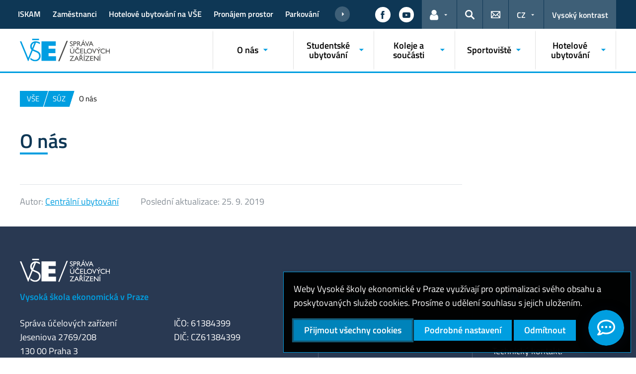

--- FILE ---
content_type: text/html; charset=UTF-8
request_url: https://suz.vse.cz/informace-o-suz-vse/
body_size: 70064
content:
<!DOCTYPE html>
<html lang="cs">
  <head>
    <meta charset="UTF-8" />
    <meta name="viewport" content="width=device-width,initial-scale=1,shrink-to-fit=no" />
    <meta http-equiv="X-UA-Compatible" content="IE=edge" />
    <title>O nás &#8211; Koleje VŠE v&nbsp;Praze &#8211; Vysoká škola ekonomická v Praze</title>
<meta name='robots' content='max-image-preview:large' />
<link rel="alternate" type="application/rss+xml" title="Koleje VŠE v&nbsp;Praze &raquo; RSS zdroj" href="https://suz.vse.cz/feed/" />
<link rel="alternate" title="oEmbed (JSON)" type="application/json+oembed" href="https://suz.vse.cz/wp-json/oembed/1.0/embed?url=https%3A%2F%2Fsuz.vse.cz%2Finformace-o-suz-vse%2F" />
<link rel="alternate" title="oEmbed (XML)" type="text/xml+oembed" href="https://suz.vse.cz/wp-json/oembed/1.0/embed?url=https%3A%2F%2Fsuz.vse.cz%2Finformace-o-suz-vse%2F&#038;format=xml" />
<style id='wp-img-auto-sizes-contain-inline-css'>
img:is([sizes=auto i],[sizes^="auto," i]){contain-intrinsic-size:3000px 1500px}
/*# sourceURL=wp-img-auto-sizes-contain-inline-css */
</style>
<style id='classic-theme-styles-inline-css'>
/*! This file is auto-generated */
.wp-block-button__link{color:#fff;background-color:#32373c;border-radius:9999px;box-shadow:none;text-decoration:none;padding:calc(.667em + 2px) calc(1.333em + 2px);font-size:1.125em}.wp-block-file__button{background:#32373c;color:#fff;text-decoration:none}
/*# sourceURL=/wp-includes/css/classic-themes.min.css */
</style>
<link rel='stylesheet' id='contact-form-7-css' href='https://suz.vse.cz/wp-content/plugins/contact-form-7/includes/css/styles.css?ver=6.0.4' media='all' />
<link rel='stylesheet' id='esVSE-css' href='https://suz.vse.cz/wp-content/plugins/es-vse/frontend/css/es-vse-frontend.css?ver=6.9' media='all' />
<link rel='stylesheet' id='fonts-css' href='https://suz.vse.cz/wp-content/themes/vse-redesigned/dist/fonts/fonts.css?ver=20251210' media='all' />
<link rel='stylesheet' id='icons-css' href='https://suz.vse.cz/wp-content/themes/vse-redesigned/dist/icons/style.min.css?ver=20251210' media='all' />
<link rel='stylesheet' id='vse-template-01-css' href='https://suz.vse.cz/wp-content/themes/vse-redesigned/dist/css/theme-01.min.css?ver=20251210' media='all' />
<link rel='stylesheet' id='fancybox-css' href='https://suz.vse.cz/wp-content/themes/vse-redesigned/dist/fancybox/jquery.fancybox.css?ver=20251210' media='all' />
<link rel='stylesheet' id='vse-template-wp-css-css' href='https://suz.vse.cz/wp-content/themes/vse-redesigned/style.css?ver=20251210' media='all' />
<script src="https://suz.vse.cz/wp-includes/js/dist/hooks.min.js?ver=dd5603f07f9220ed27f1" id="wp-hooks-js"></script>
<script src="https://suz.vse.cz/wp-includes/js/dist/i18n.min.js?ver=c26c3dc7bed366793375" id="wp-i18n-js"></script>
<script id="wp-i18n-js-after">
wp.i18n.setLocaleData( { 'text direction\u0004ltr': [ 'ltr' ] } );
//# sourceURL=wp-i18n-js-after
</script>
<script src="https://suz.vse.cz/wp-content/themes/vse-redesigned/dist/jquery/jquery.min.js?ver=3.7.1" id="jquery-core-js"></script>
<script src="https://suz.vse.cz/wp-content/themes/vse-redesigned/dist/jquery/jquery-migrate.min.js?ver=3.3.0" id="jquery-migrate-js"></script>
<script src="https://suz.vse.cz/wp-includes/js/jquery/ui/core.min.js?ver=1.13.3" id="jquery-ui-core-js"></script>
<script src="https://suz.vse.cz/wp-includes/js/jquery/ui/menu.min.js?ver=1.13.3" id="jquery-ui-menu-js"></script>
<script src="https://suz.vse.cz/wp-includes/js/dist/dom-ready.min.js?ver=f77871ff7694fffea381" id="wp-dom-ready-js"></script>
<script id="wp-a11y-js-translations">
( function( domain, translations ) {
	var localeData = translations.locale_data[ domain ] || translations.locale_data.messages;
	localeData[""].domain = domain;
	wp.i18n.setLocaleData( localeData, domain );
} )( "default", {"translation-revision-date":"2025-09-09 08:25:54+0000","generator":"GlotPress\/4.0.1","domain":"messages","locale_data":{"messages":{"":{"domain":"messages","plural-forms":"nplurals=3; plural=(n == 1) ? 0 : ((n >= 2 && n <= 4) ? 1 : 2);","lang":"cs_CZ"},"Notifications":["Ozn\u00e1men\u00ed"]}},"comment":{"reference":"wp-includes\/js\/dist\/a11y.js"}} );
//# sourceURL=wp-a11y-js-translations
</script>
<script src="https://suz.vse.cz/wp-includes/js/dist/a11y.min.js?ver=cb460b4676c94bd228ed" id="wp-a11y-js"></script>
<script src="https://suz.vse.cz/wp-includes/js/jquery/ui/autocomplete.min.js?ver=1.13.3" id="jquery-ui-autocomplete-js"></script>
<script id="esVSE-js-extra">
var es_vse_ajax_url = {"ajaxurl":"https://suz.vse.cz/wp-admin/admin-ajax.php"};
//# sourceURL=esVSE-js-extra
</script>
<script src="https://suz.vse.cz/wp-content/plugins/es-vse/frontend/js/es-vse-frontend.js?ver=1" id="esVSE-js"></script>
<script src="https://suz.vse.cz/wp-content/themes/vse-redesigned/dist/popper.js/umd/popper.min.js?ver=1.16.1" id="popper-js"></script>
<script src="https://suz.vse.cz/wp-content/themes/vse-redesigned/dist/jquery/touchswipe/jquery.touchSwipe.min.js?ver=1.6.18" id="jquery-touchswipe-js"></script>
<script src="https://suz.vse.cz/wp-content/themes/vse-redesigned/dist/fancybox/jquery.fancybox.min.js?ver=3.5.7" id="fancybox-js"></script>
<script src="https://suz.vse.cz/wp-content/themes/vse-redesigned/dist/js/scripts.min.js?ver=20251210" id="vse-template-dist-js"></script>
<script src="https://suz.vse.cz/wp-content/themes/vse-redesigned/js/template.js?ver=20251210" id="vse-template-js"></script>
<script src="https://suz.vse.cz/wp-content/themes/vse-redesigned/js/cookieconsent.js?ver=20251210" id="vse-template-cookieconsent-js"></script>
<link rel="EditURI" type="application/rsd+xml" title="RSD" href="https://suz.vse.cz/xmlrpc.php?rsd" />
<link rel="canonical" href="https://suz.vse.cz/informace-o-suz-vse/" />
<link rel='shortlink' href='https://suz.vse.cz/?p=24' />
<link rel="alternate" href="https://accommodation.vse.cz/informations/" hreflang="en" />
<link rel="alternate" href="https://suz.vse.cz/informace-o-suz-vse/" hreflang="cs" />
<meta name="description" content="Koleje Praha pro studenty, dlouhodobé ubytování pro všechny, levné skupinové ubytování, pokoje pro Erasmus, skupiny, levné, hostel, hotel v Praze" /><script>
                      window.dataLayer = window.dataLayer || [];
                      function gtag(){dataLayer.push(arguments);}
                      gtag("consent", "default", {"analytics_storage": "denied","ad_storage": "denied","ad_user_data": "denied","ad_personalization": "denied","service_gads_storage":"denied","service_gads_personalization_storage":"denied","service_youtube_storage":"denied","service_vimeo_storage":"denied","service_tiktok_storage":"denied","service_facebook_storage":"denied","service_linkedin_storage":"denied","service_sklik_storage":"denied","service_gmaps_storage":"denied","service_msclarity_storage":"denied"});(function(w,d,s,l,i){w[l]=w[l]||[];
                        w[l].push({"gtm.start":new Date().getTime(),event:"gtm.js"});
                        var f=d.getElementsByTagName(s)[0], j=d.createElement(s),dl=l!="dataLayer"?"&l="+l:"";
                        j.async=true;j.src="https://www.googletagmanager.com/gtm.js?id="+i+dl;
                        f.parentNode.insertBefore(j,f);
                      })(window,document,"script","dataLayer","GTM-KKJ5GHR");</script><script>gtag('js', new Date());gtag("config", "UA-136595206-1");dataLayer.push({'faculty':'VŠE','language':'cs'});dataLayer.push({'event':'custom_consent',"analytics_storage": "denied","ad_storage": "denied","ad_user_data": "denied","ad_personalization": "denied","service_gads_storage":"denied","service_gads_personalization_storage":"denied","service_youtube_storage":"denied","service_vimeo_storage":"denied","service_tiktok_storage":"denied","service_facebook_storage":"denied","service_linkedin_storage":"denied","service_sklik_storage":"denied","service_gmaps_storage":"denied","service_msclarity_storage":"denied"});</script><link rel="apple-touch-icon" sizes="180x180" href="https://suz.vse.cz/wp-content/themes/vse-redesigned/dist/img/ico/01/apple-touch-icon.png" />
              <link rel="icon" type="image/png" sizes="32x32" href="https://suz.vse.cz/wp-content/themes/vse-redesigned/dist/img/ico/01/favicon-32x32.png" />
              <link rel="icon" type="image/png" sizes="16x16" href="https://suz.vse.cz/wp-content/themes/vse-redesigned/dist/img/ico/01/favicon-16x16.png" />
              <link rel="manifest" href="https://suz.vse.cz/wp-content/themes/vse-redesigned/img/ico/site.webmanifest.php" />
              <link rel="mask-icon" href="https://suz.vse.cz/wp-content/themes/vse-redesigned/dist/img/ico/safari-pinned-tab.svg" color="#009ee0" />
              <link rel="shortcut icon" href="https://suz.vse.cz/wp-content/themes/vse-redesigned/dist/img/ico/01/favicon.ico" />
              <meta name="msapplication-TileColor" content="#009ee0" />
              <meta name="msapplication-config" content="https://suz.vse.cz/wp-content/themes/vse-redesigned/img/ico/browserconfig.xml.php" />
              <meta name="theme-color" content="#009ee0" /><meta property="og:url" content="https://suz.vse.cz/informace-o-suz-vse/" /><meta property="og:title" content="O nás" /><meta property="og:type" content="website" /><meta property="og:description" content=""><meta property="og:image" content="https://suz.vse.cz/wp-content/themes/vse-redesigned/dist/img/logo/logo-horizontal-cs-square-01.png" />  <style id='global-styles-inline-css'>
:root{--wp--preset--aspect-ratio--square: 1;--wp--preset--aspect-ratio--4-3: 4/3;--wp--preset--aspect-ratio--3-4: 3/4;--wp--preset--aspect-ratio--3-2: 3/2;--wp--preset--aspect-ratio--2-3: 2/3;--wp--preset--aspect-ratio--16-9: 16/9;--wp--preset--aspect-ratio--9-16: 9/16;--wp--preset--color--black: #000000;--wp--preset--color--cyan-bluish-gray: #abb8c3;--wp--preset--color--white: #ffffff;--wp--preset--color--pale-pink: #f78da7;--wp--preset--color--vivid-red: #cf2e2e;--wp--preset--color--luminous-vivid-orange: #ff6900;--wp--preset--color--luminous-vivid-amber: #fcb900;--wp--preset--color--light-green-cyan: #7bdcb5;--wp--preset--color--vivid-green-cyan: #00d084;--wp--preset--color--pale-cyan-blue: #8ed1fc;--wp--preset--color--vivid-cyan-blue: #0693e3;--wp--preset--color--vivid-purple: #9b51e0;--wp--preset--gradient--vivid-cyan-blue-to-vivid-purple: linear-gradient(135deg,rgb(6,147,227) 0%,rgb(155,81,224) 100%);--wp--preset--gradient--light-green-cyan-to-vivid-green-cyan: linear-gradient(135deg,rgb(122,220,180) 0%,rgb(0,208,130) 100%);--wp--preset--gradient--luminous-vivid-amber-to-luminous-vivid-orange: linear-gradient(135deg,rgb(252,185,0) 0%,rgb(255,105,0) 100%);--wp--preset--gradient--luminous-vivid-orange-to-vivid-red: linear-gradient(135deg,rgb(255,105,0) 0%,rgb(207,46,46) 100%);--wp--preset--gradient--very-light-gray-to-cyan-bluish-gray: linear-gradient(135deg,rgb(238,238,238) 0%,rgb(169,184,195) 100%);--wp--preset--gradient--cool-to-warm-spectrum: linear-gradient(135deg,rgb(74,234,220) 0%,rgb(151,120,209) 20%,rgb(207,42,186) 40%,rgb(238,44,130) 60%,rgb(251,105,98) 80%,rgb(254,248,76) 100%);--wp--preset--gradient--blush-light-purple: linear-gradient(135deg,rgb(255,206,236) 0%,rgb(152,150,240) 100%);--wp--preset--gradient--blush-bordeaux: linear-gradient(135deg,rgb(254,205,165) 0%,rgb(254,45,45) 50%,rgb(107,0,62) 100%);--wp--preset--gradient--luminous-dusk: linear-gradient(135deg,rgb(255,203,112) 0%,rgb(199,81,192) 50%,rgb(65,88,208) 100%);--wp--preset--gradient--pale-ocean: linear-gradient(135deg,rgb(255,245,203) 0%,rgb(182,227,212) 50%,rgb(51,167,181) 100%);--wp--preset--gradient--electric-grass: linear-gradient(135deg,rgb(202,248,128) 0%,rgb(113,206,126) 100%);--wp--preset--gradient--midnight: linear-gradient(135deg,rgb(2,3,129) 0%,rgb(40,116,252) 100%);--wp--preset--font-size--small: 13px;--wp--preset--font-size--medium: 20px;--wp--preset--font-size--large: 36px;--wp--preset--font-size--x-large: 42px;--wp--preset--spacing--20: 0.44rem;--wp--preset--spacing--30: 0.67rem;--wp--preset--spacing--40: 1rem;--wp--preset--spacing--50: 1.5rem;--wp--preset--spacing--60: 2.25rem;--wp--preset--spacing--70: 3.38rem;--wp--preset--spacing--80: 5.06rem;--wp--preset--shadow--natural: 6px 6px 9px rgba(0, 0, 0, 0.2);--wp--preset--shadow--deep: 12px 12px 50px rgba(0, 0, 0, 0.4);--wp--preset--shadow--sharp: 6px 6px 0px rgba(0, 0, 0, 0.2);--wp--preset--shadow--outlined: 6px 6px 0px -3px rgb(255, 255, 255), 6px 6px rgb(0, 0, 0);--wp--preset--shadow--crisp: 6px 6px 0px rgb(0, 0, 0);}:where(.is-layout-flex){gap: 0.5em;}:where(.is-layout-grid){gap: 0.5em;}body .is-layout-flex{display: flex;}.is-layout-flex{flex-wrap: wrap;align-items: center;}.is-layout-flex > :is(*, div){margin: 0;}body .is-layout-grid{display: grid;}.is-layout-grid > :is(*, div){margin: 0;}:where(.wp-block-columns.is-layout-flex){gap: 2em;}:where(.wp-block-columns.is-layout-grid){gap: 2em;}:where(.wp-block-post-template.is-layout-flex){gap: 1.25em;}:where(.wp-block-post-template.is-layout-grid){gap: 1.25em;}.has-black-color{color: var(--wp--preset--color--black) !important;}.has-cyan-bluish-gray-color{color: var(--wp--preset--color--cyan-bluish-gray) !important;}.has-white-color{color: var(--wp--preset--color--white) !important;}.has-pale-pink-color{color: var(--wp--preset--color--pale-pink) !important;}.has-vivid-red-color{color: var(--wp--preset--color--vivid-red) !important;}.has-luminous-vivid-orange-color{color: var(--wp--preset--color--luminous-vivid-orange) !important;}.has-luminous-vivid-amber-color{color: var(--wp--preset--color--luminous-vivid-amber) !important;}.has-light-green-cyan-color{color: var(--wp--preset--color--light-green-cyan) !important;}.has-vivid-green-cyan-color{color: var(--wp--preset--color--vivid-green-cyan) !important;}.has-pale-cyan-blue-color{color: var(--wp--preset--color--pale-cyan-blue) !important;}.has-vivid-cyan-blue-color{color: var(--wp--preset--color--vivid-cyan-blue) !important;}.has-vivid-purple-color{color: var(--wp--preset--color--vivid-purple) !important;}.has-black-background-color{background-color: var(--wp--preset--color--black) !important;}.has-cyan-bluish-gray-background-color{background-color: var(--wp--preset--color--cyan-bluish-gray) !important;}.has-white-background-color{background-color: var(--wp--preset--color--white) !important;}.has-pale-pink-background-color{background-color: var(--wp--preset--color--pale-pink) !important;}.has-vivid-red-background-color{background-color: var(--wp--preset--color--vivid-red) !important;}.has-luminous-vivid-orange-background-color{background-color: var(--wp--preset--color--luminous-vivid-orange) !important;}.has-luminous-vivid-amber-background-color{background-color: var(--wp--preset--color--luminous-vivid-amber) !important;}.has-light-green-cyan-background-color{background-color: var(--wp--preset--color--light-green-cyan) !important;}.has-vivid-green-cyan-background-color{background-color: var(--wp--preset--color--vivid-green-cyan) !important;}.has-pale-cyan-blue-background-color{background-color: var(--wp--preset--color--pale-cyan-blue) !important;}.has-vivid-cyan-blue-background-color{background-color: var(--wp--preset--color--vivid-cyan-blue) !important;}.has-vivid-purple-background-color{background-color: var(--wp--preset--color--vivid-purple) !important;}.has-black-border-color{border-color: var(--wp--preset--color--black) !important;}.has-cyan-bluish-gray-border-color{border-color: var(--wp--preset--color--cyan-bluish-gray) !important;}.has-white-border-color{border-color: var(--wp--preset--color--white) !important;}.has-pale-pink-border-color{border-color: var(--wp--preset--color--pale-pink) !important;}.has-vivid-red-border-color{border-color: var(--wp--preset--color--vivid-red) !important;}.has-luminous-vivid-orange-border-color{border-color: var(--wp--preset--color--luminous-vivid-orange) !important;}.has-luminous-vivid-amber-border-color{border-color: var(--wp--preset--color--luminous-vivid-amber) !important;}.has-light-green-cyan-border-color{border-color: var(--wp--preset--color--light-green-cyan) !important;}.has-vivid-green-cyan-border-color{border-color: var(--wp--preset--color--vivid-green-cyan) !important;}.has-pale-cyan-blue-border-color{border-color: var(--wp--preset--color--pale-cyan-blue) !important;}.has-vivid-cyan-blue-border-color{border-color: var(--wp--preset--color--vivid-cyan-blue) !important;}.has-vivid-purple-border-color{border-color: var(--wp--preset--color--vivid-purple) !important;}.has-vivid-cyan-blue-to-vivid-purple-gradient-background{background: var(--wp--preset--gradient--vivid-cyan-blue-to-vivid-purple) !important;}.has-light-green-cyan-to-vivid-green-cyan-gradient-background{background: var(--wp--preset--gradient--light-green-cyan-to-vivid-green-cyan) !important;}.has-luminous-vivid-amber-to-luminous-vivid-orange-gradient-background{background: var(--wp--preset--gradient--luminous-vivid-amber-to-luminous-vivid-orange) !important;}.has-luminous-vivid-orange-to-vivid-red-gradient-background{background: var(--wp--preset--gradient--luminous-vivid-orange-to-vivid-red) !important;}.has-very-light-gray-to-cyan-bluish-gray-gradient-background{background: var(--wp--preset--gradient--very-light-gray-to-cyan-bluish-gray) !important;}.has-cool-to-warm-spectrum-gradient-background{background: var(--wp--preset--gradient--cool-to-warm-spectrum) !important;}.has-blush-light-purple-gradient-background{background: var(--wp--preset--gradient--blush-light-purple) !important;}.has-blush-bordeaux-gradient-background{background: var(--wp--preset--gradient--blush-bordeaux) !important;}.has-luminous-dusk-gradient-background{background: var(--wp--preset--gradient--luminous-dusk) !important;}.has-pale-ocean-gradient-background{background: var(--wp--preset--gradient--pale-ocean) !important;}.has-electric-grass-gradient-background{background: var(--wp--preset--gradient--electric-grass) !important;}.has-midnight-gradient-background{background: var(--wp--preset--gradient--midnight) !important;}.has-small-font-size{font-size: var(--wp--preset--font-size--small) !important;}.has-medium-font-size{font-size: var(--wp--preset--font-size--medium) !important;}.has-large-font-size{font-size: var(--wp--preset--font-size--large) !important;}.has-x-large-font-size{font-size: var(--wp--preset--font-size--x-large) !important;}
/*# sourceURL=global-styles-inline-css */
</style>
</head>
  <body class="locale-cs"><noscript><iframe src="https://www.googletagmanager.com/ns.html?id=GTM-KKJ5GHR" height="0" width="0" style="display:none;visibility:hidden"></iframe></noscript>    <header class="header-fixed-mobile-placeholder mb-2">
      <div class="bg-header-xl-dark bg-menu header-fixed-mobile text-white">
        <div class="container px-1 px-sm-2">
          <!-- top navigation -->
          <nav class="navbar-top" aria-label="Odkazy v hlavičce">
            <a class="nav-logo" href="https://suz.vse.cz">
                      <img src="https://suz.vse.cz/wp-content/uploads/SUZ-white.svg" alt="SÚZ VŠE">
                    </a><div class="nav-top-container"><ul id="menu-horni-menu" class="nav nav-top" aria-label="Důležité odkazy"><li class="nav-item"><a class="nav-link" href="https://suz.vse.cz/iskam/">ISKAM</a></li>
<li class="nav-item"><a class="nav-link" href="https://suz.vse.cz/zamestnanci/">Zaměstnanci</a></li>
<li class="nav-item"><a class="nav-link" href="https://www.hotelvse.cz/">Hotelové ubytování na VŠE</a></li>
<li class="nav-item"><a class="nav-link" href="https://suz.vse.cz/informace-o-suz-vse/obchodni-cinnost/">Pronájem prostor</a></li>
<li class="nav-item"><a class="nav-link" href="https://suz.vse.cz/informace-o-suz-vse/obchodni-cinnost/pronajem-parkovacich-stani/">Parkování</a></li>
<li class="nav-item"><a class="nav-link" href="https://suz.vse.cz/sportoviste/sportoviste-v-arealu-kampusu-vse/">Sportoviště</a></li>
</ul><a href="#" class="navbar-top-expand-toggle d-none" aria-label="Zobrazit další odkazy" title="Zobrazit další odkazy" data-title-expanded="Skrýt další odkazy" aria-expanded="false"><i class="icon icon-arrow_drop_down" aria-hidden="true"></i></a></div><ul class="nav nav-system"><li class="nav-item nav-item-media"><a class="nav-link" href="https://www.facebook.com/suzvse" role="button" target="_blank" title="Zobrazit na sítí Facebook" aria-label="Zobrazit na sítí Facebook"><span class="icon icon-facebook" aria-hidden="true"></span><span class="d-lg-none">Facebook</span></a></li><li class="nav-item nav-item-media"><a class="nav-link" href="https://www.youtube.com/@StudentskekolejeSUZVSE/featured" role="button" target="_blank" title="Zobrazit na sítí YouTube" aria-label="Zobrazit na sítí YouTube"><span class="icon icon-youtube" aria-hidden="true"></span><span class="d-lg-none">YouTube</span></a></li><li class="nav-item nav-item-light dropdown d-xl-block d-none">
                          <a class="nav-link dropdown-toggle" href="#" data-toggle="dropdown" role="button" aria-expanded="false" title="Odkazy pro uživatele"><span class="icon icon-user" aria-hidden="true"></span><span class="sr-only">Odkazy pro uživatele</span></a>
                          <div class="dropdown-menu dropdown-menu-right text-left"><a class="dropdown-item" href="https://insis.vse.cz">InSIS</a><a class="dropdown-item" href="https://outlook.vse.cz">Microsoft&nbsp;365</a><a class="dropdown-item" href="https://moodle.vse.cz">Moodle</a><a class="dropdown-item" href="https://vse.sharepoint.com/sites/HomeVSE">Intranet VŠE</a></div>
                        </li><li class="nav-item nav-item-light">
                        <a class="nav-link text-white" href="#modal-search" data-toggle="modal" aria-haspopup="dialog" role="button" title="Vyhledávání">
                          <span class="icon icon-search" aria-hidden="true"></span>
                          <span class="sr-only">Hledat</span>
                        </a>
                      </li><li class="nav-item nav-item-light d-xl-block d-none">
                          <a class="nav-link" href="https://suz.vse.cz/kontakty/" role="button" title="Kontakty">
                            <span class="icon icon-envelope" aria-hidden="true"></span>
                            <span class="d-lg-none">Kontakty</span>
                          </a>
                        </li><li class="nav-item nav-item-light dropdown"><a title="Výběr jazyka" class="nav-link dropdown-toggle" href="#" role="button" aria-label="Výběr jazyka: CZ" aria-expanded="false" data-toggle="dropdown">CZ</a><div class="dropdown-menu dropdown-menu-right text-right"><a class="dropdown-item" href="https://accommodation.vse.cz/informations/" title="English">English</a><a href="https://suz.vse.cz/informace-o-suz-vse/" title="Česky" class="dropdown-item active" aria-current="page">Česky</a></div></li><li class="nav-item nav-item-light nav-item-accessible d-xl-block d-none"><a href="/informace-o-suz-vse/?toggle-accessible=1" class="nav-link text-white" aria-label="Přepnout na režim s vysokým kontrastem pro lepší čitelnost" title="Přepnout na režim s vysokým kontrastem pro lepší čitelnost">Vysoký kontrast</a></li><li class="nav-item nav-item-light d-xl-none">
                        <a class="nav-link text-white" href="#modal-mainmenu" data-toggle="modal" role="button" aria-expanded="false">
                          <span class="icon icon-menu" aria-hidden="true"></span>
                          <span class="d-none d-sm-inline-block ml-1">Menu</span>
                        </a>
                      </li></ul>          </nav>
        </div>
      </div>

      <div class="bg-white border-bottom-menu-color d-none d-xl-block">
        <div class="container px-0 px-sm-2">
          <nav class="navbar-main p-0" aria-label="Hlavní navigace">
            <a class="nav-logo" href="https://suz.vse.cz"><img src="https://suz.vse.cz/wp-content/uploads/SUZ.svg" alt="SÚZ VŠE" /></a><ul id="menu-hlavni-menu" class="nav nav-main ml-auto d-none d-xl-flex"><li class="nav-item dropdown "><a href="https://suz.vse.cz/informace-o-suz-vse/" data-toggle="dropdown" aria-expanded="false" role="button" id="main-menu-item-25" class="nav-link">O nás</a><div class="dropdown-menu"><div class="row"><div class="col"><div class="h6"><a href="https://suz.vse.cz/informace-o-suz-vse/suz-vse/">SÚZ-VŠE</a></div><ul class="nav"><li class="nav-item"><a href="https://suz.vse.cz/informace-o-suz-vse/suz-vse/napln-cinnosti/" class="nav-link">Náplň činnosti</a></li><li class="nav-item"><a href="https://suz.vse.cz/informace-o-suz-vse/suz-vse/statut/" class="nav-link">Statut</a></li><li class="nav-item"><a href="https://suz.vse.cz/informace-o-suz-vse/suz-vse/organizacni-struktura/" class="nav-link">Organizační schéma</a></li><li class="nav-item"><a href="https://suz.vse.cz/informace-o-suz-vse/suz-vse/rozvoj-a-strategie-2030/" class="nav-link">Rozvoj a strategie</a></li><li class="nav-item"><a href="https://suz.vse.cz/informace-o-suz-vse/suz-vse/predpisy-a-dokumenty-suz/" class="nav-link">Předpisy a dokumenty SÚZ</a></li><li class="nav-item"><a href="https://suz.vse.cz/informace-o-suz-vse/suz-vse/pozarni-ochrana/" class="nav-link">Požární ochrana</a></li><li class="nav-item"><a href="https://suz.vse.cz/informace-o-suz-vse/suz-vse/gdpr/" class="nav-link">GDPR</a></li><li class="nav-item"><a href="https://suz.vse.cz/informace-o-suz-vse/suz-vse/kontakt/" class="nav-link">Kontakty</a></li><li class="nav-item"><a href="https://suz.vse.cz/informace-o-suz-vse/suz-vse/volna-pracovni-mista/" class="nav-link">Volná místa</a></li><li class="nav-item"><a href="https://suz.vse.cz/informace-o-suz-vse/suz-vse/reditel-a-sekretariat/" class="nav-link">Ředitel a sekretariát</a></li></ul></div><div class="col"><div class="h6"><a href="https://suz.vse.cz/informace-o-suz-vse/oddeleni/">Oddělení</a></div><ul class="nav"><li class="nav-item"><a href="https://suz.vse.cz/informace-o-suz-vse/oddeleni/ekonomicke-oddeleni/" class="nav-link">Ekonomické oddělení</a></li><li class="nav-item"><a href="https://suz.vse.cz/informace-o-suz-vse/oddeleni/provozni-oddeleni/" class="nav-link">Provozní oddělení</a></li><li class="nav-item"><a href="https://suz.vse.cz/informace-o-suz-vse/oddeleni/obchodni-oddeleni/" class="nav-link">Obchodní oddělení</a></li><li class="nav-item"><a href="https://suz.vse.cz/informace-o-suz-vse/oddeleni/technicke-oddeleni/" class="nav-link">Technické oddělení</a></li><li class="nav-item"><a href="https://suz.vse.cz/informace-o-suz-vse/oddeleni/investicni-oddeleni/" class="nav-link">Investiční a stavební oddělení</a></li></ul></div><div class="col"><div class="h6"><a href="https://suz.vse.cz/informace-o-suz-vse/obchodni-cinnost/">Obchodní činnost</a></div><ul class="nav"><li class="nav-item"><a href="https://suz.vse.cz/informace-o-suz-vse/obchodni-cinnost/pronajem-prostor-xport-praha-3/" class="nav-link">Pronájem prostor xPORT, Praha 3</a></li><li class="nav-item"><a href="https://suz.vse.cz/informace-o-suz-vse/obchodni-cinnost/pronajem-uceben/" class="nav-link">Pronájem učeben Jarov pro školení a konference, Praha 3</a></li><li class="nav-item"><a href="https://suz.vse.cz/informace-o-suz-vse/obchodni-cinnost/pronajem-uceben-praha-4/" class="nav-link">Pronájem učeben, Praha 4</a></li><li class="nav-item"><a href="https://suz.vse.cz/informace-o-suz-vse/obchodni-cinnost/hotelove-ubytovani/" class="nav-link">Hotelové ubytování</a></li><li class="nav-item"><a href="https://suz.vse.cz/informace-o-suz-vse/obchodni-cinnost/nabidka-reklamniho-prostoru/" class="nav-link">Nabídka reklamního prostoru</a></li><li class="nav-item"><a href="https://suz.vse.cz/informace-o-suz-vse/obchodni-cinnost/pronajem-sportovist/" class="nav-link">Pronájem sportovišť</a></li><li class="nav-item"><a href="https://suz.vse.cz/informace-o-suz-vse/obchodni-cinnost/pronajem-parkovacich-stani/" class="nav-link">Pronájem parkovacích stání</a></li></ul></div><div class="col"><div class="h6"><a href="https://suz.vse.cz/informace-o-suz-vse/zajimavosti/">Zajímavosti</a></div><ul class="nav"><li class="nav-item"><a href="https://suz.vse.cz/informace-o-suz-vse/zajimavosti/odhaleni-pametni-desky-jana-palacha-2/" class="nav-link">Pamětní deska Jana Palacha</a></li><li class="nav-item"><a href="https://suz.vse.cz/informace-o-suz-vse/zajimavosti/pomnik-obetem-druhe-svetove-valky/" class="nav-link">Pomník obětem druhé světové války</a></li><li class="nav-item"><a href="https://suz.vse.cz/informace-o-suz-vse/zajimavosti/projek-unilead/" class="nav-link">Projekt UNILEAD</a></li></ul></div></div></div></li><li class="nav-item dropdown "><a href="https://suz.vse.cz/zajemci-o-ubytovani/" data-toggle="dropdown" aria-expanded="false" role="button" id="main-menu-item-241" class="nav-link">Studentské ubytování</a><div class="dropdown-menu"><div class="row"><div class="col"><div class="h6"><a href="https://suz.vse.cz/zajemci-o-ubytovani/zadosti-o-ubytovani/">Zájemci o ubytování</a></div><ul class="nav"><li class="nav-item"><a href="https://suz.vse.cz/zajemci-o-ubytovani/zadosti-o-ubytovani/informace-o-kolejich/" class="nav-link">Informace o kolejích</a></li><li class="nav-item"><a href="https://suz.vse.cz/zajemci-o-ubytovani/zadosti-o-ubytovani/prvni-rocniky/" class="nav-link">Příručka podání žádosti pro prváka</a></li><li class="nav-item"><a href="https://suz.vse.cz/zajemci-o-ubytovani/zadosti-o-ubytovani/podani-zadosti-o-ubytovani/" class="nav-link">Instrukce k podání žádosti o ubytování v AR 2025/2026</a></li><li class="nav-item"><a href="https://suz.vse.cz/zajemci-o-ubytovani/zadosti-o-ubytovani/harmonogram/" class="nav-link">Harmonogram ubytování a podávání žádostí o ubytování pro AR 2025/2026</a></li><li class="nav-item"><a href="https://suz.vse.cz/zajemci-o-ubytovani/zadosti-o-ubytovani/terminar-pro-pridelovani-pokoju/" class="nav-link">Terminář přidělování pokojů</a></li><li class="nav-item"><a href="https://suz.vse.cz/zajemci-o-ubytovani/zadosti-o-ubytovani/informace-k-podani-zadosti-o-letni-ubytovani/" class="nav-link">Letní ubytování</a></li><li class="nav-item"><a href="https://suz.vse.cz/zajemci-o-ubytovani/zadosti-o-ubytovani/centralni-ubytovani/" class="nav-link">Centrální ubytování</a></li></ul></div><div class="col"><div class="h6"><a href="https://suz.vse.cz/zajemci-o-ubytovani/ubytovani/">Ubytovaní</a></div><ul class="nav"><li class="nav-item"><a href="https://suz.vse.cz/zajemci-o-ubytovani/ubytovani/informace-k-nastehovani/" class="nav-link">Nastěhování na kolej</a></li><li class="nav-item"><a href="https://suz.vse.cz/zajemci-o-ubytovani/ubytovani/inventar-pokoje/" class="nav-link">Inventář pokoje</a></li><li class="nav-item"><a href="https://suz.vse.cz/zajemci-o-ubytovani/ubytovani/prestehovani/" class="nav-link">Přestěhování na žádost ubytovaného</a></li><li class="nav-item"><a href="https://suz.vse.cz/zajemci-o-ubytovani/ubytovani/vystehovani-z-koleje/" class="nav-link">Vystěhování z koleje</a></li><li class="nav-item"><a href="https://suz.vse.cz/zajemci-o-ubytovani/ubytovani/ukonceni-ubytovani/" class="nav-link">Ukončení ubytování</a></li><li class="nav-item"><a href="https://suz.vse.cz/zajemci-o-ubytovani/ubytovani/co-delat-kdyz/" class="nav-link">Závady na pokojích</a></li></ul></div><div class="col"><div class="h6"><a href="https://suz.vse.cz/zajemci-o-ubytovani/dokumenty/">Dokumenty</a></div><ul class="nav"><li class="nav-item"><a href="https://suz.vse.cz/zajemci-o-ubytovani/dokumenty/dokumentace-suz-vse/" class="nav-link">Dokumentace SÚZ VŠE</a></li><li class="nav-item"><a href="https://suz.vse.cz/vseobecne_ubytovaci_podminky/" class="nav-link">Všeobecné ubytovací podmínky</a></li><li class="nav-item"><a href="https://suz.vse.cz/zajemci-o-ubytovani/dokumenty/potvrzeni-o-pobytu-pro-cizince/" class="nav-link">Potvrzení o pobytu pro cizince</a></li><li class="nav-item"><a href="https://suz.vse.cz/zajemci-o-ubytovani/dokumenty/kolejni-rad/" class="nav-link">Kolejní řád</a></li><li class="nav-item"><a href="https://suz.vse.cz/zajemci-o-ubytovani/dokumenty/cenik-kolejneho/" class="nav-link">Ceník kolejného</a></li><li class="nav-item"><a href="https://suz.vse.cz/zajemci-o-ubytovani/zadosti-o-ubytovani/informace-k-podani-zadosti-o-letni-ubytovani/cenik-letniho-ubytovani/" class="nav-link">Ceník letního ubytování</a></li><li class="nav-item"><a href="https://suz.vse.cz/zajemci-o-ubytovani/dokumenty/cenik-sluzeb-koleji/" class="nav-link">Ceník služeb kolejí</a></li><li class="nav-item"><a href="https://suz.vse.cz/zajemci-o-ubytovani/dokumenty/cenik-poplatku/" class="nav-link">Ceník náhrad a poplatků</a></li><li class="nav-item"><a href="https://suz.vse.cz/zajemci-o-ubytovani/dokumenty/narizeni-o-hluku/" class="nav-link">Nařízení o hluku</a></li><li class="nav-item"><a href="https://suz.vse.cz/zajemci-o-ubytovani/dokumenty/iskam/" class="nav-link">ISKAM – návody</a></li></ul></div><div class="col"><div class="h6"><a href="https://suz.vse.cz/zajemci-o-ubytovani/rady-a-tipy/">Další informace</a></div><ul class="nav"><li class="nav-item"><a href="https://suz.vse.cz/zajemci-o-ubytovani/rady-a-tipy/internet/" class="nav-link">Internet, Wifi a Eduroam</a></li><li class="nav-item"><a href="https://suz.vse.cz/zajemci-o-ubytovani/rady-a-tipy/ubytovaci-stipendium/" class="nav-link">Ubytovací stipendium</a></li><li class="nav-item"><a href="https://suz.vse.cz/zajemci-o-ubytovani/rady-a-tipy/tridime-odpad/" class="nav-link">Třídíme odpad</a></li><li class="nav-item"><a href="https://suz.vse.cz/zajemci-o-ubytovani/rady-a-tipy/pokyny-pri-infestaci-skudci/" class="nav-link">Pokyny při infestaci škůdci</a></li><li class="nav-item"><a href="https://suz.vse.cz/zajemci-o-ubytovani/rady-a-tipy/vyhody-pro-studenty-a-zamestnance-vse/" class="nav-link">Výhody pro studenty a zaměstnance VŠE</a></li><li class="nav-item"><a href="https://suz.vse.cz/zajemci-o-ubytovani/rady-a-tipy/casto-kladene-dotazy-faq/" class="nav-link">Často kladené dotazy, FAQ</a></li><li class="nav-item"><a href="https://suz.vse.cz/zajemci-o-ubytovani/rady-a-tipy/stiznosti/" class="nav-link">Stížnosti</a></li></ul></div></div></div></li><li class="nav-item dropdown "><a href="https://suz.vse.cz/koleje/" data-toggle="dropdown" aria-expanded="false" role="button" id="main-menu-item-196" class="nav-link">Koleje a součásti</a><div class="dropdown-menu"><div class="row"><div class="col"><div class="h6"><a href="https://suz.vse.cz/koleje/x/">Koleje</a></div><ul class="nav"><li class="nav-item"><a href="https://suz.vse.cz/koleje/x/jarov-i/" class="nav-link">Palachova kolej</a></li><li class="nav-item"><a href="https://suz.vse.cz/koleje/x/jarov-i-e/" class="nav-link">University Hotel</a></li><li class="nav-item"><a href="https://suz.vse.cz/koleje/x/jarov-ii/" class="nav-link">Kolej Jarov II</a></li><li class="nav-item"><a href="https://suz.vse.cz/koleje/x/jarov-iii-f/" class="nav-link">Eislerova kolej</a></li><li class="nav-item"><a href="https://suz.vse.cz/koleje/x/jarov-iii-g/" class="nav-link">Thalerova kolej</a></li><li class="nav-item"><a href="https://suz.vse.cz/koleje/x/vltava/" class="nav-link">Kolej Vltava</a></li><li class="nav-item"><a href="https://suz.vse.cz/koleje/x/blanice/" class="nav-link">Kolej Blanice</a></li><li class="nav-item"><a href="https://suz.vse.cz/koleje/x/rooseveltova/" class="nav-link">Rooseveltova kolej</a></li></ul></div><div class="col"><div class="h6"><a href="https://suz.vse.cz/koleje/sportoviste/">Sportovně společenský kampus</a></div><ul class="nav"><li class="nav-item"><a href="https://suz.vse.cz/koleje/sportoviste/vse-narozeniny/" class="nav-link">VŠEfest</a></li><li class="nav-item"><a href="https://suz.vse.cz/koleje/sportoviste/mapa-arealu-jarov/" class="nav-link">Mapa areálu Jarov</a></li><li class="nav-item"><a href="https://suz.vse.cz/koleje/sportoviste/studentsky-klub-magneto/" class="nav-link">Studentský klub Magneto</a></li><li class="nav-item"><a href="https://suz.vse.cz/koleje/sportoviste/grilovani/" class="nav-link">Grilování</a></li><li class="nav-item"><a href="https://suz.vse.cz/koleje/sportoviste/filtermac/" class="nav-link">LOKNI</a></li><li class="nav-item"><a href="https://suz.vse.cz/koleje/sportoviste/xport-vse-podnikatelsky-inkubator/" class="nav-link">xPORT VŠE – podnikatelský inkubátor</a></li><li class="nav-item"><a href="https://suz.vse.cz/koleje/sportoviste/coworkingovy-kiosek/" class="nav-link">Coworkingový kiosek</a></li><li class="nav-item"><a href="https://suz.vse.cz/koleje/sportoviste/vsekompostujeme/" class="nav-link">Komunitní komposter</a></li><li class="nav-item"><a href="https://suz.vse.cz/aktuality/ybox24/" class="nav-link">Doručovací boxy</a></li></ul></div><div class="col"><div class="h6"><a href="https://suz.vse.cz/koleje/stravovani/">Stravování</a></div><ul class="nav"><li class="nav-item"><a href="https://suz.vse.cz/koleje/stravovani/menzy/menza-jarov/" class="nav-link">Menzy</a></li><li class="nav-item"><a href="https://suz.vse.cz/koleje/stravovani/menzy/menza-jarov/" class="nav-link">Menza Jarov</a></li><li class="nav-item"><a href="https://suz.vse.cz/koleje/stravovani/menzy/menza-italska/" class="nav-link">VŠE náměstí W. Churchilla – stravování</a></li><li class="nav-item"><a href="https://suz.vse.cz/koleje/stravovani/menzy/menza-chodov-zavodni-stravovani-vse/" class="nav-link">Menza Jižní Město, závodní stravování VŠE</a></li><li class="nav-item"><a href="https://suz.vse.cz/koleje/stravovani/menzy/menza-volha/" class="nav-link">Menza Volha</a></li><li class="nav-item"><a href="https://suz.vse.cz/koleje/stravovani/menzy/jidelni-listky/" class="nav-link">Jídelní lístky</a></li><li class="nav-item"><a href="https://suz.vse.cz/koleje/stravovani/aplikace/" class="nav-link">Aplikace</a></li></ul></div><div class="col"><div class="h6"><a href="https://suz.vse.cz/koleje/zdravotni-pece-2/">Zdravotní péče</a></div><ul class="nav"><li class="nav-item"><a href="https://suz.vse.cz/koleje/zdravotni-pece-2/zdravotni-pece-specializace/" class="nav-link">Dle specializace</a></li><li class="nav-item"><a href="https://suz.vse.cz/koleje/zdravotni-pece-2/zdravotni-pece/" class="nav-link">Dle umístění ordinace</a></li><li class="nav-item"><a href="https://suz.vse.cz/koleje/zdravotni-pece-2/prvni-pomoc-videa/" class="nav-link">První pomoc – videa</a></li><li class="nav-item"><a href="https://suz.vse.cz/koleje/zdravotni-pece-2/prvni-pomoc-aplikace/" class="nav-link">První pomoc – aplikace</a></li><li class="nav-item"><a href="https://suz.vse.cz/koleje/zdravotni-pece-2/defibrilator/" class="nav-link">První pomoc – Defibrilátor AED</a></li></ul></div><div class="col"><div class="h6"><a href="https://suz.vse.cz/koleje/ostatni/">Ostatní</a></div><ul class="nav"><li class="nav-item"><a href="https://suz.vse.cz/koleje/ostatni/podminky-parkovani-v-arealu-koleji-jarov/" class="nav-link">Podmínky parkování v areálu kolejí Jarov</a></li><li class="nav-item"><a href="https://suz.vse.cz/koleje/ostatni/prukaz-energeticke-narocnosti-budovy/" class="nav-link">Průkazy energetické náročnosti budov</a></li><li class="nav-item"><a href="https://suz.vse.cz/koleje/ostatni/fotogalerie/" class="nav-link">Fotogalerie</a></li></ul></div></div></div></li><li class="nav-item dropdown "><a href="https://suz.vse.cz/sportoviste/" data-toggle="dropdown" aria-expanded="false" role="button" id="main-menu-item-1836" class="nav-link">Sportoviště</a><div class="dropdown-menu"><div class="row"><div class="col"><div class="h6"><a href="https://suz.vse.cz/sportoviste/ceny-a-rezervace/">Pravidla, ceny, rezervace</a></div><ul class="nav"><li class="nav-item"><a href="https://suz.vse.cz/sportoviste/ceny-a-rezervace/informace/" class="nav-link">Pravidla použití</a></li><li class="nav-item"><a href="https://suz.vse.cz/sportoviste/ceny-a-rezervace/cenik/" class="nav-link">Ceník sportovišť</a></li><li class="nav-item"><a href="https://suz.vse.cz/sportoviste/ceny-a-rezervace/rezervacni-formular/" class="nav-link">Online rezervace pro veřejost</a></li></ul></div><div class="col"><div class="h6"><a href="https://suz.vse.cz/sportoviste/sportoviste-v-arealu-kampusu-vse/">Sportoviště v areálu kampusu VŠE</a></div><ul class="nav"><li class="nav-item"><a href="https://suz.vse.cz/sportoviste/sportoviste-v-arealu-kampusu-vse/fotbalove-hriste/" class="nav-link">Fotbalové hřiště</a></li><li class="nav-item"><a href="https://suz.vse.cz/sportoviste/sportoviste-v-arealu-kampusu-vse/tenisovy-kurt/" class="nav-link">Tenisový kurt</a></li><li class="nav-item"><a href="https://suz.vse.cz/sportoviste/sportoviste-v-arealu-kampusu-vse/volejbalove-hriste/" class="nav-link">Volejbalové hřiště</a></li><li class="nav-item"><a href="https://suz.vse.cz/sportoviste/sportoviste-v-arealu-kampusu-vse/basketbalove-hriste/" class="nav-link">Basketbalové hřiště</a></li><li class="nav-item"><a href="https://suz.vse.cz/sportoviste/sportoviste-v-arealu-kampusu-vse/satny-tesko/" class="nav-link">Šatny TESKO u sportoviště Jarov</a></li><li class="nav-item"><a href="https://suz.vse.cz/sportoviste/sportoviste-v-arealu-kampusu-vse/workoutove-hriste/" class="nav-link">Workoutové hřiště</a></li><li class="nav-item"><a href="https://suz.vse.cz/sportoviste/sportoviste-v-arealu-kampusu-vse/boulder/" class="nav-link">Boulder</a></li><li class="nav-item"><a href="https://suz.vse.cz/sportoviste/sportoviste-v-arealu-kampusu-vse/slackline/" class="nav-link">Slackline</a></li><li class="nav-item"><a href="https://suz.vse.cz/sportoviste/sportoviste-v-arealu-kampusu-vse/petanque/" class="nav-link">Pétanque</a></li><li class="nav-item"><a href="https://suz.vse.cz/sportoviste/sportoviste-v-arealu-kampusu-vse/posilovny/" class="nav-link">Posilovny</a></li><li class="nav-item"><a href="https://suz.vse.cz/sportoviste/sportoviste-v-arealu-kampusu-vse/uschovny-jizdnich-kol/" class="nav-link">Úschovny jízdních kol</a></li></ul></div><div class="col"><div class="h6"><a href="https://suz.vse.cz/sportoviste/dalsi-moznosti-sportovani-v-blizkosti-kampusu-vse-na-jarove/">Další možnosti sportování v blízkosti kampusu VŠE</a></div><ul class="nav"><li class="nav-item"><a href="https://suz.vse.cz/sportoviste/dalsi-moznosti-sportovani-v-blizkosti-kampusu-vse-na-jarove/sportovni-hala-vse-na-trebesine/" class="nav-link">Sportovní hala VŠE na Třebešíně</a></li><li class="nav-item"><a href="https://suz.vse.cz/sportoviste/dalsi-moznosti-sportovani-v-blizkosti-kampusu-vse-na-jarove/areal-na-prazacce/" class="nav-link">Areál na Pražačce</a></li><li class="nav-item"><a href="https://suz.vse.cz/sportoviste/dalsi-moznosti-sportovani-v-blizkosti-kampusu-vse-na-jarove/hektor-sport-centrum/" class="nav-link">Hektor sport centrum</a></li><li class="nav-item"><a href="https://suz.vse.cz/sportoviste/dalsi-moznosti-sportovani-v-blizkosti-kampusu-vse-na-jarove/in-line-drahy-na-praze-3/" class="nav-link">In – line dráhy na Praze 3</a></li><li class="nav-item"><a href="https://suz.vse.cz/sportoviste/dalsi-moznosti-sportovani-v-blizkosti-kampusu-vse-na-jarove/prahou-na-kole/" class="nav-link">Prahou na kole</a></li></ul></div><div class="col"><div class="h6"><a href="https://suz.vse.cz/sportoviste/souteze/">Soutěže</a></div><ul class="nav"><li class="nav-item"><a href="https://suz.vse.cz/sportoviste/souteze/volejbalova-liga-vse/" class="nav-link">Volejbalová liga VŠE</a></li><li class="nav-item"><a href="https://suz.vse.cz/sportoviste/souteze/ceske-akademicke-hry/" class="nav-link">České akademické hry</a></li><li class="nav-item"><a href="https://suz.vse.cz/sportoviste/souteze/ceska-asociace-univerzitniho-sportu/" class="nav-link">Česká asociace univerzitního sportu</a></li><li class="nav-item"><a href="https://suz.vse.cz/sportoviste/souteze/rektorsky-sportovni-den/" class="nav-link">Rektorský sportovní den a VŠEfest</a></li><li class="nav-item"><a href="https://suz.vse.cz/sportoviste/souteze/esn-sports-day/" class="nav-link">ESN Sports Day</a></li><li class="nav-item"><a href="https://suz.vse.cz/sportoviste/souteze/jarovliga-mala-kopana/" class="nav-link">Jarovliga – malá kopaná</a></li><li class="nav-item"><a href="https://suz.vse.cz/sportoviste/souteze/prazsky-teskahor-pohar/" class="nav-link">TESKAHOR POHÁR PRAHY</a></li></ul></div></div></div></li><li class="nav-item dropdown "><a href="https://suz.vse.cz/university-hotel/" data-toggle="dropdown" aria-expanded="false" role="button" id="main-menu-item-9087" class="nav-link">Hotelové ubytování</a><div class="dropdown-menu"><div class="row"><div class="col"><div class="h6"><a href="https://suz.vse.cz/university-hotel/hotel-vse/">HotelVSE.cz</a></div><ul class="nav"><li class="nav-item">
                    <a href="https://suz.vse.cz/university-hotel/hotel-vse/rezervace/" class="nav-link">REZERVOVAT &#8211; výběr termínu a ceny</a>
                  </li><li class="nav-item">
                    <a href="https://suz.vse.cz/university-hotel/hotel-vse/prezentace-hotelu/" class="nav-link">HotelVSE.cz &#8211; webové stránky</a>
                  </li><li class="nav-item">
                    <a href="https://suz.vse.cz/university-hotel/hotel-vse/predstaveni-university-hotelu-ytbe/" class="nav-link">Video představení University Hotelu VŠE</a>
                  </li><li class="nav-item">
                    <a href="https://suz.vse.cz/university-hotel/hotel-vse/specialni-nabidky/" class="nav-link">Speciální nabídky &#8211; při přímé rezervaci</a>
                  </li><li class="nav-item">
                    <a href="https://suz.vse.cz/university-hotel/hotel-vse/ubytovani-skolnich-skupin-sportovnich-oddilu-apod/" class="nav-link">Ubytování školních skupin, sportovních oddílů apod.</a>
                  </li><li class="nav-item">
                    <a href="https://suz.vse.cz/university-hotel/hotel-vse/sportovni-areal/" class="nav-link">Sportovní areál Jarov</a>
                  </li><li class="nav-item">
                    <a href="https://suz.vse.cz/university-hotel/hotel-vse/stravovani/" class="nav-link">Stravování</a>
                  </li><li class="nav-item">
                    <a href="https://suz.vse.cz/university-hotel/hotel-vse/kontakty/" class="nav-link">Kontakty</a>
                  </li></ul></div><div class="col"><div class="h6"><a href="https://suz.vse.cz/university-hotel/hotelove-ubytovani/">Hotelové ubytování</a></div><ul class="nav"><li class="nav-item"><a href="https://suz.vse.cz/university-hotel/university-hotel-praha-3/" class="nav-link">University Hotel – celoroční hotel</a></li><li class="nav-item"><a href="https://suz.vse.cz/university-hotel/hotelove-ubytovani/jarov-i/" class="nav-link">Palachova kolej – hotelové ubytování</a></li><li class="nav-item"><a href="https://suz.vse.cz/university-hotel/jarov-iii-f-praha-3/" class="nav-link">Eislerova kolej – hotelové ubytování</a></li><li class="nav-item"><a href="https://suz.vse.cz/university-hotel/hotelove-ubytovani/jarov-iii-g/" class="nav-link">Thalerova kolej – hotelové ubytování</a></li><li class="nav-item"><a href="https://suz.vse.cz/university-hotel/blanice-praha-4/" class="nav-link">Kolej Blanice – hotelové ubytování</a></li><li class="nav-item"><a href="https://suz.vse.cz/university-hotel/hotelove-ubytovani/rooseveltova-kolej-praha-7/" class="nav-link">Rooseveltova kolej – hotelové ubytování</a></li></ul></div></div></div></li></ul>          </nav>
        </div>
      </div>

        </header><main class="container mb-2 mb-xxl-4"><nav class="nav-breadcrumb small"><ol class="breadcrumb" id="breadcrumb" vocab="http://schema.org/" typeof="BreadcrumbList"><li class="breadcrumb-item web-hierarchy" property="itemListElement" typeof="ListItem">
                  <a href="https://www.vse.cz/" property="item" typeof="WebPage" title="Vysoká škola ekonomická v Praze">
                    <span property="name">VŠE</span>
                  </a>
                  <meta class="d-none" property="position" content="1">
                </li><li class="breadcrumb-item web-hierarchy" property="itemListElement" typeof="ListItem">
                <a href="https://suz.vse.cz/" property="item" typeof="WebPage" title="Koleje VŠE v&nbsp;Praze">
                  <span property="name">SÚZ</span>
                </a>
                <meta class="d-none" property="position" content="2">
              </li><li class="breadcrumb-item active" property="itemListElement" typeof="ListItem">
                      <a href="" property="item" typeof="WebPage" class="d-none">
                        <span property="name">O nás</span>
                      </a>
                      <meta class="d-none" property="position" content="4">
                      <span><span>O nás</span></span>
                    </li></ol></nav><div class="row"><div class="col-lg-9 content-col-9" role="main"><article vocab="http://schema.org/" typeof="Article" class="media-box"><h1 class="mb-3" property="headline">O nás</h1><footer class="border border-left-0 border-right-0 border-bottom-0 mt-6 pt-2 text-muted clear-both">
            <ul class="list-inline"><li class="list-inline-item mr-4">Autor: 
              <a href="mailto:ubytovani@vse.cz" property="author" vocab="http://schema.org/" typeof="Person">
                <span property="name">Centrální ubytování</span>
                <span class="d-none" property="email">ubytovani@vse.cz</span>
              </a>
            </li><li class="list-inline-item d-none">Vytvořeno: 
                <time property="dateCreated" datetime="2018-07-09T09:33:59+02:00">9. 7. 2018</time>
                <time property="datePublished" class="d-none" datetime="2018-07-09T09:33:59+02:00">9. 7. 2018</time>
              </li>
              <li class="list-inline-item mr-4">Poslední aktualizace: 
                <time property="dateModified" datetime="2019-09-25T12:59:47+02:00">25. 9. 2019</time>
              </li>  </ul>
          </footer><meta class="d-none" property="mainEntityOfPage" vocab="https://schema.org/" typeof="WebPage" resource="https://suz.vse.cz/informace-o-suz-vse/" /></article></div><div class="col-lg-3 content-col-3"></div></div></main>      <footer class="footer-address bg-footer text-white py-4 py-lg-4">
      <div class="container">
        <div class="footer-logo"><img src="https://suz.vse.cz/wp-content/uploads/SUZ-white.svg" alt="https://suz.vse.cz/wp-content/uploads/SUZ-white.svg" aria-label="Logo https://suz.vse.cz/wp-content/uploads/SUZ-white.svg" /></div>
        <div class="row">
          <div class="col-xl-6 mb-4">
            <h3 class="h6 text-primary mb-3">Vysoká škola ekonomická v Praze</h3>
            <div class="row mb-2">
              <div class="col-md-6">
                Správa účelových zařízení <br />
Jeseniova 2769/208<br />
130 00 Praha 3              </div>
              <div class="col-md-6">
                IČO: 61384399<br />
DIČ: CZ61384399              </div>
            </div>
            <div class="row">
              <div class="col-md-6">
                               </div>
              <div class="col-md-6">
                              </div>
            </div>
          </div>
          <div class="col-xl-6">
            <div class="row">
              <div class="col-md-6 footer-col pl-xl-4">
                <h3 class="h6 text-primary mb-3">Centrální ubytování</h3><div>e-mail: ubytovani@vse.cz<br />
tel.: 224 092 156</div>              </div>
              <div class="col-md-6 footer-col pl-xl-4">
                <h3 class="h6 text-primary mb-3">ISKAM</h3><div>Provozní kontakt: ubytovani@vse.cz<br />
Technický kontakt: michal.kores@vse.cz<br />
<div class="container p-0 mt-0 mb-0"><p><script>
window.ewConfig = {
  "customButton": false,
  "openedAtFirstVisit": false,
  "openedAtFirstVisitMobile": false,
  "instanceId": 3,
  "url": "https://vse.bot.coworkers.ai"
};
(function (w, d, c) {
    var s = d.createElement('script');
    s.src = (c.url.indexOf('/', c.url.length - 1) !== -1 ? c.url : (c.url + '/')) + 'ew/app.js';
    s.type = 'module';
    s.defer = true;
    d.getElementsByTagName('head')[0].appendChild(s);
})(window, document, ewConfig);
</script></p>
</div></div>              </div>
            </div>
          </div>
        </div>
      </div>
    </footer>

    <!-- footer -->
    <footer class="bg-footer-dark text-white py-2 py-lg-4">
      <div class="container">
        <div class="row">
          <div class="col-12 d-flex flex-column flex-lg-row justify-content-lg-between">
            <nav aria-label="Doplňkové odkazy v patičce"><ul id="menu-odkazy-v-paticce" class="nav nav-footer d-block d-sm-flex justify-content-start" ><li class="nav-item"><a class="nav-link" href="/wp-admin">Admin</a></li>
</ul></nav><nav aria-label="Odkazy pro nastavení a přístupnost"><ul class="nav nav-footer d-block d-md-flex justify-content-start justify-content-lg-end ml-lg-auto"><li class="nav-item"><a href="#" class="nav-link cookieconsent-show">Nastavení cookies</a></li><li class="nav-item"><a href="https://suz.vse.cz/accessibility-statement/" class="nav-link" title="Zásady přístupnosti webu">Přístupnost webu</a></li><li class="nav-item"><a href="/informace-o-suz-vse/?toggle-accessible=1" class="nav-link" aria-label="Přepnout na režim s vysokým kontrastem pro lepší čitelnost" title="Přepnout na režim s vysokým kontrastem pro lepší čitelnost">Vysoký kontrast</a></li></ul></nav>          </div>
          <div class="col-12 small mt-2 text-muted text-left text-lg-center">
            <p>Copyright &copy; 2000 - 2026 Vysoká škola ekonomická v Praze</p>
          </div>
        </div>
      </div>
    </footer>

    <!-- modal mainmenu -->
    <div class="modal modal-mainmenu fade" id="modal-mainmenu" tabindex="-1" role="navigation" aria-hidden="true">
      <div class="modal-dialog" role="document">
        <div class="modal-content">
          <div class="modal-header">
            <button type="button" class="close" data-dismiss="modal" aria-label="Close">
              <span class="icon icon-close small mr-1"></span>
              Menu            </button>
          </div>
          <div class="modal-body">
            <nav aria-label="Hlavní navigace"><ul id="menu-hlavni-menu-1" class="nav flex-column"><li class="nav-item">
                    <a href="https://suz.vse.cz/" class="nav-link ">Úvodní stránka</a>
                  </li><li class="nav-item dropdown "><a href="https://suz.vse.cz/informace-o-suz-vse/" class="dropdown-toggle nav-link" data-toggle="dropdown" role="button" aria-expanded="false" id="modal-menu-item-25">O nás</a><div class="dropdown-menu "><a href="https://suz.vse.cz/informace-o-suz-vse/suz-vse/" class="dropdown-item">SÚZ-VŠE</a><a href="https://suz.vse.cz/informace-o-suz-vse/oddeleni/" class="dropdown-item">Oddělení</a><a href="https://suz.vse.cz/informace-o-suz-vse/obchodni-cinnost/" class="dropdown-item">Obchodní činnost</a><a href="https://suz.vse.cz/informace-o-suz-vse/zajimavosti/" class="dropdown-item">Zajímavosti</a></div></li><li class="nav-item dropdown "><a href="https://suz.vse.cz/zajemci-o-ubytovani/" class="dropdown-toggle nav-link" data-toggle="dropdown" role="button" aria-expanded="false" id="modal-menu-item-241">Studentské ubytování</a><div class="dropdown-menu "><a href="https://suz.vse.cz/zajemci-o-ubytovani/zadosti-o-ubytovani/" class="dropdown-item">Zájemci o ubytování</a><a href="https://suz.vse.cz/zajemci-o-ubytovani/ubytovani/" class="dropdown-item">Ubytovaní</a><a href="https://suz.vse.cz/zajemci-o-ubytovani/dokumenty/" class="dropdown-item">Dokumenty</a><a href="https://suz.vse.cz/zajemci-o-ubytovani/rady-a-tipy/" class="dropdown-item">Další informace</a></div></li><li class="nav-item dropdown "><a href="https://suz.vse.cz/koleje/" class="dropdown-toggle nav-link" data-toggle="dropdown" role="button" aria-expanded="false" id="modal-menu-item-196">Koleje a součásti</a><div class="dropdown-menu "><a href="https://suz.vse.cz/koleje/x/" class="dropdown-item">Koleje</a><a href="https://suz.vse.cz/koleje/sportoviste/" class="dropdown-item">Sportovně společenský kampus</a><a href="https://suz.vse.cz/koleje/stravovani/" class="dropdown-item">Stravování</a><a href="https://suz.vse.cz/koleje/zdravotni-pece-2/" class="dropdown-item">Zdravotní péče</a><a href="https://suz.vse.cz/koleje/ostatni/" class="dropdown-item">Ostatní</a></div></li><li class="nav-item dropdown "><a href="https://suz.vse.cz/sportoviste/" class="dropdown-toggle nav-link" data-toggle="dropdown" role="button" aria-expanded="false" id="modal-menu-item-1836">Sportoviště</a><div class="dropdown-menu "><a href="https://suz.vse.cz/sportoviste/ceny-a-rezervace/" class="dropdown-item">Pravidla, ceny, rezervace</a><a href="https://suz.vse.cz/sportoviste/sportoviste-v-arealu-kampusu-vse/" class="dropdown-item">Sportoviště v areálu kampusu VŠE</a><a href="https://suz.vse.cz/sportoviste/dalsi-moznosti-sportovani-v-blizkosti-kampusu-vse-na-jarove/" class="dropdown-item">Další možnosti sportování v blízkosti kampusu VŠE</a><a href="https://suz.vse.cz/sportoviste/souteze/" class="dropdown-item">Soutěže</a></div></li><li class="nav-item dropdown "><a href="https://suz.vse.cz/university-hotel/" class="dropdown-toggle nav-link" data-toggle="dropdown" role="button" aria-expanded="false" id="modal-menu-item-9087">Hotelové ubytování</a><div class="dropdown-menu "><a href="https://suz.vse.cz/university-hotel/hotel-vse/" class="dropdown-item">HotelVSE.cz</a><a href="https://suz.vse.cz/university-hotel/hotelove-ubytovani/" class="dropdown-item">Hotelové ubytování</a></div></li></ul><ul id="menu-horni-menu-1" class="nav flex-column" aria-label="Důležité odkazy"><li class="nav-item"><a class="nav-link" href="https://suz.vse.cz/iskam/">ISKAM</a></li>
<li class="nav-item"><a class="nav-link" href="https://suz.vse.cz/zamestnanci/">Zaměstnanci</a></li>
<li class="nav-item"><a class="nav-link" href="https://www.hotelvse.cz/">Hotelové ubytování na VŠE</a></li>
<li class="nav-item"><a class="nav-link" href="https://suz.vse.cz/informace-o-suz-vse/obchodni-cinnost/">Pronájem prostor</a></li>
<li class="nav-item"><a class="nav-link" href="https://suz.vse.cz/informace-o-suz-vse/obchodni-cinnost/pronajem-parkovacich-stani/">Parkování</a></li>
<li class="nav-item"><a class="nav-link" href="https://suz.vse.cz/sportoviste/sportoviste-v-arealu-kampusu-vse/">Sportoviště</a></li>
</ul><ul id="menu-tlacitka-v-hlavicce" class="nav flex-column mobile" aria-label="Důležité odkazy z homepage"><li class="nav-item"><a class="nav-link " href="https://suz.vse.cz/zajemci-o-ubytovani/zadosti-o-ubytovani/prvni-rocniky/">Jsem prvák</a></li>
<li class="nav-item"><a class="nav-link " href="https://suz.vse.cz/zajemci-o-ubytovani/zadosti-o-ubytovani/podani-zadosti-o-ubytovani/">Ubytování 2025/2026</a></li>
</ul><ul class="nav flex-column nav-with-icons" aria-label="Kontakty, odkazy pro uživatele, nastavení přístupnosti"><li class="nav-item"><a class="nav-link" href="https://www.facebook.com/suzvse"  target="_blank" title="Zobrazit na sítí Facebook" aria-label="Zobrazit na sítí Facebook"><span class="icon icon-facebook" aria-hidden="true"></span><span class="">Facebook</span></a></li><li class="nav-item"><a class="nav-link" href="https://www.youtube.com/@StudentskekolejeSUZVSE/featured"  target="_blank" title="Zobrazit na sítí YouTube" aria-label="Zobrazit na sítí YouTube"><span class="icon icon-youtube" aria-hidden="true"></span><span class="">YouTube</span></a></li><li class="nav-item nav-item-light"><a class="nav-link" href="https://suz.vse.cz/kontakty/"><i class="icon icon-envelope" aria-hidden="true"></i><span>Kontakty</span></a></li><li class="nav-item dropdown">
                                          <a class="nav-link dropdown-toggle" href="#" data-toggle="dropdown" role="button" aria-expanded="false"><i class="icon icon-user" aria-hidden="true"></i><span>Odkazy pro uživatele</span></a>
                                          <div class="dropdown-menu"><a class="dropdown-item" href="https://insis.vse.cz">InSIS</a><a class="dropdown-item" href="https://outlook.vse.cz">Microsoft&nbsp;365</a><a class="dropdown-item" href="https://moodle.vse.cz">Moodle</a><a class="dropdown-item" href="https://vse.sharepoint.com/sites/HomeVSE">Intranet VŠE</a></div>
                                        </li><li class="nav-item nav-item-light nav-item-accessible"><a href="/informace-o-suz-vse/?toggle-accessible=1" class="nav-link" aria-label="Přepnout na režim s vysokým kontrastem pro lepší čitelnost" title="Přepnout na režim s vysokým kontrastem pro lepší čitelnost"><i class="icon icon-contrast" aria-hidden="true"></i>Vysoký kontrast</a></li></ul></nav>          </div>
        </div>
      </div>
    </div>

    <div class="modal modal-search fade" id="modal-search" tabindex="-1" role="dialog" aria-hidden="true">
  <div class="modal-dialog" role="document">
    <div class="modal-content">
      <div class="modal-header">
        <div class="size-h5 modal-title">Vyhledat</div>
        <button type="button" class="close" data-dismiss="modal" aria-label="'.__('Zavřít','vse-template').'">
          <span aria-hidden="true">&times;</span>
        </button>
      </div>
      <div class="modal-body">
                <form action="https://suz.vse.cz/vyhledavani/" method="get">
          <label for="modal-search-input" class="sr-only">Vyhledávání</label>
          <div class="input-group mb-3">
            <input type="search" class="form-control form-control-lg es-vse-search-autocomplete" placeholder="Zadejte hledaný výraz" id="modal-search-input" required="required" name="search" />            <div class="input-group-append">
              <button class="btn btn-lg" type="submit">
                <span class="sr-only">Hledat</span>
                <span class="icon icon-search" aria-hidden="true"></span>
              </button>
            </div>
          </div>
        </form>
      </div>
    </div>
  </div>
</div><div id="cookieconsent" class="d-none" role="dialog" aria-modal="true" aria-label="Cookies a ochrana osobních údajů" data-version="1e7165481a">
                <p class="my-0">Weby Vysoké školy ekonomické v Praze využívají pro optimalizaci svého obsahu a poskytovaných služeb cookies. Prosíme o udělení souhlasu s jejich uložením.</p>
                <div class="cookieconsent-buttons mt-2">
                  <button class="cookieconsent-accept-all btn btn-primary rounded-0" tabindex="2">Přijmout všechny cookies</button>
                  <button class="cookieconsent-customize btn btn-primary rounded-0" tabindex="3">Podrobné nastavení</button>
                  <button class="cookieconsent-accept-none btn btn-primary rounded-0" tabindex="4">Odmítnout</button>
                </div>
                <div class="cookieconsent-customization d-none">
                  <p class="my-1"><strong>Vyberte služby, pro které chcete povolit využívání cookies:</strong></p>
                  <div class="cookieconsent-customization-controls mb-xl-2">
                    <div class="custom-control custom-switch">
                      <input type="checkbox" class="custom-control-input" id="cookieconsent-functional" checked disabled />
                      <label class="custom-control-label" for="cookieconsent-functional">Povinné funkční cookies</label>
                    </div><div class="custom-control custom-switch cookieconsent-switch">
                                  <input type="checkbox" value="ga" class="cookieconsent-switch-input custom-control-input" id="cookieconsent-ga"  />
                                  <label class="custom-control-label" for="cookieconsent-ga">Google Analytics</label>
                                </div><div class="custom-control custom-switch cookieconsent-switch">
                                  <input type="checkbox" value="gads" class="cookieconsent-switch-input custom-control-input" id="cookieconsent-gads"  />
                                  <label class="custom-control-label" for="cookieconsent-gads">Google Ads, DoubleClick</label>
                                </div><div class="custom-control custom-switch cookieconsent-switch">
                                  <input type="checkbox" value="gads_personalization" class="cookieconsent-switch-input custom-control-input" id="cookieconsent-gads_personalization"  />
                                  <label class="custom-control-label" for="cookieconsent-gads_personalization">Google Ads - personalized</label>
                                </div><div class="custom-control custom-switch cookieconsent-switch">
                                  <input type="checkbox" value="youtube" class="cookieconsent-switch-input custom-control-input" id="cookieconsent-youtube"  />
                                  <label class="custom-control-label" for="cookieconsent-youtube">YouTube video tracking</label>
                                </div><div class="custom-control custom-switch cookieconsent-switch">
                                  <input type="checkbox" value="vimeo" class="cookieconsent-switch-input custom-control-input" id="cookieconsent-vimeo"  />
                                  <label class="custom-control-label" for="cookieconsent-vimeo">Vimeo video tracking</label>
                                </div><div class="custom-control custom-switch cookieconsent-switch">
                                  <input type="checkbox" value="tiktok" class="cookieconsent-switch-input custom-control-input" id="cookieconsent-tiktok"  />
                                  <label class="custom-control-label" for="cookieconsent-tiktok">TikTok video tracking</label>
                                </div><div class="custom-control custom-switch cookieconsent-switch">
                                  <input type="checkbox" value="facebook" class="cookieconsent-switch-input custom-control-input" id="cookieconsent-facebook"  />
                                  <label class="custom-control-label" for="cookieconsent-facebook">Facebook</label>
                                </div><div class="custom-control custom-switch cookieconsent-switch">
                                  <input type="checkbox" value="linkedin" class="cookieconsent-switch-input custom-control-input" id="cookieconsent-linkedin"  />
                                  <label class="custom-control-label" for="cookieconsent-linkedin">LinkedIn</label>
                                </div><div class="custom-control custom-switch cookieconsent-switch">
                                  <input type="checkbox" value="sklik" class="cookieconsent-switch-input custom-control-input" id="cookieconsent-sklik"  />
                                  <label class="custom-control-label" for="cookieconsent-sklik">Sklik</label>
                                </div><div class="custom-control custom-switch cookieconsent-switch">
                                  <input type="checkbox" value="gmaps" class="cookieconsent-switch-input custom-control-input" id="cookieconsent-gmaps"  />
                                  <label class="custom-control-label" for="cookieconsent-gmaps">Google Maps</label>
                                </div><div class="custom-control custom-switch cookieconsent-switch">
                                  <input type="checkbox" value="msclarity" class="cookieconsent-switch-input custom-control-input" id="cookieconsent-msclarity"  />
                                  <label class="custom-control-label" for="cookieconsent-msclarity">Microsoft Clarity</label>
                                </div>    </div>
                  <div class="mt-2">
                    <button class="cookieconsent-save-customized btn btn-primary rounded-0">Uložit nastavení</button>
                    <button class="cookieconsent-cancel-customized btn btn-primary rounded-0">zrušit</button>
                  </div>
                </div>
              </div><div class="d-none"><script type="speculationrules">
{"prefetch":[{"source":"document","where":{"and":[{"href_matches":"/*"},{"not":{"href_matches":["/wp-*.php","/wp-admin/*","/wp-content/uploads/*","/wp-content/*","/wp-content/plugins/*","/wp-content/themes/vse-redesigned/*","/*\\?(.+)"]}},{"not":{"selector_matches":"a[rel~=\"nofollow\"]"}},{"not":{"selector_matches":".no-prefetch, .no-prefetch a"}}]},"eagerness":"conservative"}]}
</script>
<script src="https://suz.vse.cz/wp-content/plugins/contact-form-7/includes/swv/js/index.js?ver=6.0.4" id="swv-js"></script>
<script id="contact-form-7-js-before">
var wpcf7 = {
    "api": {
        "root": "https:\/\/suz.vse.cz\/wp-json\/",
        "namespace": "contact-form-7\/v1"
    }
};
//# sourceURL=contact-form-7-js-before
</script>
<script src="https://suz.vse.cz/wp-content/plugins/contact-form-7/includes/js/index.js?ver=6.0.4" id="contact-form-7-js"></script>
</div><div id="ieWarning" class="d-none" data-heading="Používáte zastaralý prohlížeč, tento web nemusí fungovat správně. Používejte Chrome, Firefox či Edge." data-text="Vážená uživatelko, vážený uživateli, Internet Explorer, který aktuálně používáte pro prohlížení těchto stránek, byl již počátkem roku 2019 označen svými tvůrci za zastaralý a nadále nepodporovaný prohlížeč, který již není vhodný pro prohlížení webových stránek a aplikací. Některé funkcionality stránek vám tedy nemusí fungovat správně. Vhodným prohlížečem je například Google Chrome, Mozilla Firefox či Microsoft Edge." ></div>  </body>
</html>

--- FILE ---
content_type: image/svg+xml
request_url: https://suz.vse.cz/wp-content/uploads/SUZ-white.svg
body_size: 5422
content:
<?xml version="1.0" encoding="UTF-8"?> <svg xmlns="http://www.w3.org/2000/svg" version="1.1" id="Vrstva_1" x="0" y="0" style="enable-background:new 0 0 549.1 172.5" xml:space="preserve" viewBox="23.1 16.8 495.4 127.1"> <style> .st0{fill:#ffffff}.st1{fill:#ffffff} </style> <switch> <g> <path class="st0" d="M142 31.4h78.9v25.1h-39.6v15.9h37.5v25h-37.5v17.8h40.4v25.9H142zM96.9 75.6l14.8-36.7c6.5.2 11.8 2.3 21.7 8.3v-9.3c-8-4.7-15.9-6.9-23.9-6.9C93.2 31 80 43.9 80 60.1c0 8.8 2.9 14.6 7.3 18.9l-18.2 45-37.7-92.6h-8.3L67.8 142h2.3l23.5-58.3c14.5 8.4 35.4 9.7 35.4 30 0 12.4-9.5 21.8-21.7 21.8-8 0-14.5-2.9-26-11.7v10c9.1 6.4 18 9.6 26.4 9.6 16.8 0 29.9-13.2 29.9-30 0-28.3-26.7-28.1-40.7-37.8zm-8.3-15.8c0-9.4 5.9-16.9 14.4-19.7L91.1 69.6c-1.6-2.6-2.5-5.8-2.5-9.8zM90.5 16.8h38.1v7.8H90.5z"></path> <path class="st1" d="m287 28.4-46.3 115.5h-7.1L280 28.4h7zM312.7 32.8v4.4c-1.9-1.9-4-2.8-6.3-2.8-1.2 0-2.3.3-3.1.9-.8.6-1.2 1.3-1.2 2.3 0 .7.2 1.4.7 2 .4.6 1 1.2 1.8 1.7s2 1.3 3.5 2.2l.8.4c1.3.8 2.4 1.7 3.4 2.8 1 1.2 1.5 2.7 1.5 4.6 0 1.4-.3 2.7-1 3.8-.6 1.1-1.6 2-2.7 2.6-1.2.6-2.6.9-4.1.9-2.6 0-5-.8-7.3-2.5v-4.9c.9 1.3 2 2.2 3.3 2.9 1.3.7 2.6 1 4 1 1.2 0 2.1-.3 3-1 .8-.7 1.2-1.5 1.2-2.5 0-.8-.3-1.6-1-2.5-.7-.8-1.6-1.6-3-2.4-1.9-1.1-3.4-2.1-4.4-2.8-1-.7-1.8-1.5-2.4-2.5-.6-.9-.9-2.1-.9-3.4 0-1.4.3-2.6 1-3.7s1.6-1.9 2.8-2.5c1.2-.6 2.6-.9 4.1-.9 2.3 0 4.4.7 6.3 1.9zM329.6 31.8c1.5.5 2.7 1.4 3.6 2.6.9 1.3 1.4 2.7 1.4 4.5 0 1.7-.4 3.1-1.3 4.4-.9 1.2-2 2.1-3.2 2.5-1.3.5-3.1.7-5.5.7h-3v11.7h-3.9v-27h7.7c1.8.1 3.2.2 4.2.6zm-.7 10.5c1.1-.8 1.7-2 1.7-3.5 0-1.3-.4-2.3-1.1-3-.4-.4-.9-.7-1.5-.9-.5-.2-1.4-.3-2.6-.3h-3.9V43h3.6c1.8.1 3.1-.2 3.8-.7zM353.5 38.8c0 1.6-.4 2.9-1.1 4.1-.8 1.1-1.9 2-3.4 2.6.9.6 1.7 1.4 2.6 2.3.8 1 2 2.7 3.5 5.1.6.9 1.4 2.2 2.6 3.8l1.1 1.5h-4.6c-.3-.3-.8-1.1-1.5-2.3l-1.8-2.7c-.1-.1-.4-.5-.8-1.1-.7-1.1-1.4-2.1-2-2.8-.6-.7-1.2-1.4-2-2s-1.6-.9-2.6-.9h-1.8v11.7h-3.8v-27h6.8c1.9 0 3.6.3 4.9 1 1.3.7 2.3 1.6 3 2.7.6 1.3.9 2.6.9 4zm-6.5 3.9c.7-.3 1.4-.8 1.8-1.5.5-.7.7-1.5.7-2.4 0-.8-.2-1.5-.6-2.2-.4-.7-.9-1.2-1.6-1.5-.9-.4-2.2-.6-4-.6h-1.7V43h1c2.2.1 3.6-.1 4.4-.3z"></path> <path class="st1" d="m380.9 58.2-3.6-7.9h-11.5l-3.4 7.9h-4L370 31.1h2.7l12.1 27.1h-3.9zm-9.6-21.1-4 9.8h8.4l-4.4-9.8zm-2.5-7.7 2.9-5.9h5.7l-6.5 5.9h-2.1zM401.5 31.3h3.8L394 58.4h-.9l-11.6-27.1h3.9l8.1 18.9 8-18.9zM424.4 58.2l-3.6-7.9h-11.5l-3.4 7.9h-4l11.6-27.1h2.7l12.1 27.1h-3.9zm-9.5-21.1-4 9.8h8.4l-4.4-9.8zM304.1 93c.7 1.1 1.6 1.9 2.7 2.4 1.1.6 2.5.9 4.1.9 1.8 0 3.2-.3 4.3-1 .8-.5 1.5-1 2-1.6.5-.6.8-1.3 1-2.2.2-.9.3-2.1.3-3.5V72.4h3.8V88c0 2.2-.2 4-.7 5.3-.7 2-2 3.6-4 4.7-1.9 1.2-4.2 1.7-6.9 1.7-2.5 0-4.6-.4-6.2-1.3-1.9-1-3.3-2.3-4.1-3.8-.8-1.5-1.3-3.7-1.3-6.6V72.4h3.9V88c.2 2.5.5 4.1 1.1 5zm4-22.5 2.9-5.9h5.7l-6.5 5.9h-2.1zM350.6 74.2v4.2c-3.2-1.8-6.3-2.7-9.3-2.7-2.1 0-4 .5-5.6 1.4-1.6.9-2.9 2.2-3.7 3.8-.9 1.6-1.3 3.2-1.3 5 0 1.8.4 3.5 1.3 5 .9 1.6 2.1 2.8 3.7 3.7 1.6.9 3.5 1.4 5.7 1.4 3.4 0 6.6-1 9.6-3v4.2c-3 1.6-6.2 2.4-9.8 2.4-3.1 0-5.8-.7-8-2.1-2.2-1.4-3.8-3.1-4.9-5.2-1.1-2.1-1.6-4.3-1.6-6.5 0-2.6.7-4.9 2-7.1 1.3-2.1 3.1-3.8 5.3-5 2.2-1.2 4.7-1.8 7.3-1.8 2.7.1 5.9.9 9.3 2.3zm-10.5-6.1 4.2-3.8h2.4l-3.7 6.2h-5.6l-3.8-6.2h2.5l4 3.8zM359.3 75.8V84h11v3.4h-11v8.4h11.8v3.5h-15.7v-27h15.3v3.4h-11.4zM391.9 95.8v3.5h-16.1v-27h3.9v23.4h12.2zM420.7 85.8c0 2.5-.6 4.7-1.8 6.9-1.2 2.1-2.9 3.8-5.1 5.1-2.2 1.3-4.9 1.9-7.9 1.9-2.8 0-5.2-.6-7.4-1.9-2.2-1.3-3.8-2.9-5-5-1.2-2.1-1.8-4.4-1.8-6.9 0-2.4.6-4.7 1.7-6.8 1.1-2.1 2.8-3.8 5-5.1 2.2-1.3 4.8-2 7.7-2 2.8 0 5.3.6 7.5 1.8 2.2 1.2 3.9 2.9 5.2 5 1.2 2.2 1.9 4.5 1.9 7zm-25 .2c0 1.9.5 3.7 1.4 5.2.9 1.6 2.2 2.8 3.8 3.6 1.6.9 3.3 1.3 5.1 1.3 2.5 0 4.6-.5 6.2-1.6s2.8-2.4 3.5-4 1.1-3.1 1.1-4.7-.4-3.2-1.2-4.7c-.8-1.6-2-2.8-3.6-3.9-1.6-1-3.5-1.5-5.7-1.5-2.3 0-4.2.5-5.8 1.5-1.6 1-2.8 2.3-3.6 3.9-.8 1.6-1.2 3.2-1.2 4.9zM440.7 72.4h3.8l-11.4 27.1h-.9l-11.6-27.1h3.9l8.1 18.9 8.1-18.9z"></path> <path class="st1" d="M463.5 72.4h4.7l-10 12.7v14.3h-4V85.1l-10-12.7h4.7l7.2 9.3 7.4-9.3zm-8.9-1.9 2.9-5.9h5.7l-6.5 5.9h-2.1zM490.8 74.2v4.2c-3.2-1.8-6.3-2.7-9.3-2.7-2.1 0-4 .5-5.6 1.4-1.6.9-2.9 2.2-3.7 3.8-.9 1.6-1.3 3.2-1.3 5 0 1.8.4 3.5 1.3 5 .9 1.6 2.1 2.8 3.7 3.7 1.6.9 3.5 1.4 5.7 1.4 3.4 0 6.6-1 9.6-3v4.2c-3 1.6-6.2 2.4-9.8 2.4-3.1 0-5.8-.7-8-2.1-2.2-1.4-3.8-3.1-4.9-5.2-1.1-2.1-1.6-4.3-1.6-6.5 0-2.6.7-4.9 2-7.1 1.3-2.1 3.1-3.8 5.3-5 2.2-1.2 4.7-1.8 7.3-1.8 2.7.1 5.8.9 9.3 2.3zM514.6 84.1V72.4h3.9v27h-3.9V87.6h-15.1v11.7h-3.9v-27h3.9V84h15.1zM321.7 137.1v3.4h-24.4l17.3-23.6h-16.2v-3.4h23.2l-17.2 23.6h17.3zM344.7 140.5l-3.6-7.9h-11.5l-3.4 7.9h-4l11.6-27.1h2.7l12.1 27.1h-3.9zm-9.6-21.2-4 9.8h8.4l-4.4-9.8zM367.1 121c0 1.6-.4 2.9-1.1 4.1-.8 1.1-1.9 2-3.4 2.6.9.6 1.7 1.4 2.6 2.3.8 1 2 2.7 3.5 5.1.6.9 1.4 2.2 2.6 3.8l1.1 1.5h-4.6c-.3-.3-.8-1.1-1.5-2.3l-1.8-2.7c-.1-.1-.4-.5-.8-1.1-.7-1.1-1.4-2.1-2-2.8-.6-.7-1.2-1.4-2-2-.8-.6-1.6-.9-2.6-.9h-1.8v11.7h-3.8v-27h6.8c1.9 0 3.6.3 4.9 1 1.3.7 2.3 1.6 3 2.7.6 1.4.9 2.6.9 4zm-8.3-11.8 4.2-3.8h2.4l-3.7 6.2H356l-3.8-6.2h2.5l4.1 3.8zm1.8 15.7c.7-.3 1.4-.8 1.8-1.5.5-.7.7-1.5.7-2.4 0-.8-.2-1.5-.6-2.2-.4-.7-.9-1.2-1.6-1.5-.9-.4-2.2-.6-4-.6h-1.7v8.5h1c2.3.1 3.7 0 4.4-.3zM374.2 111.6l2.9-5.9h5.7l-6.5 5.9h-2.1zm.9 28.9v-27h3.9v27h-3.9zM406.6 137.1v3.4h-24.4l17.3-23.6h-16.2v-3.4h23.2l-17.2 23.6h17.3zM414 116.9v8.2h11v3.4h-11v8.4h11.8v3.5h-15.7v-27h15.3v3.4H414zM451.9 113.5h3.7v27h-3.3l-18-20.8v20.8h-3.6v-27h3.1l18.2 20.9v-20.9zM460.3 111.6l2.9-5.9h5.7l-6.5 5.9h-2.1zm.9 28.9v-27h3.9v27h-3.9z"></path> </g> </switch> </svg> 

--- FILE ---
content_type: image/svg+xml
request_url: https://vse.bot.coworkers.ai/environment-file/edf8e7213b4f442e7f6b46aeb13add49164b3264064f25cbf0250d02310c9abb
body_size: 5372
content:
<?xml version="1.0" encoding="UTF-8"?> <svg xmlns="http://www.w3.org/2000/svg" version="1.1" id="Vrstva_1" x="0" y="0" style="enable-background:new 0 0 549.1 172.5" xml:space="preserve" viewBox="23.1 16.8 495.4 127.1"> <style> .st0{fill:#009ee2}.st1{fill:#4a4a49} </style> <switch> <g> <path class="st0" d="M142 31.4h78.9v25.1h-39.6v15.9h37.5v25h-37.5v17.8h40.4v25.9H142zM96.9 75.6l14.8-36.7c6.5.2 11.8 2.3 21.7 8.3v-9.3c-8-4.7-15.9-6.9-23.9-6.9C93.2 31 80 43.9 80 60.1c0 8.8 2.9 14.6 7.3 18.9l-18.2 45-37.7-92.6h-8.3L67.8 142h2.3l23.5-58.3c14.5 8.4 35.4 9.7 35.4 30 0 12.4-9.5 21.8-21.7 21.8-8 0-14.5-2.9-26-11.7v10c9.1 6.4 18 9.6 26.4 9.6 16.8 0 29.9-13.2 29.9-30 0-28.3-26.7-28.1-40.7-37.8zm-8.3-15.8c0-9.4 5.9-16.9 14.4-19.7L91.1 69.6c-1.6-2.6-2.5-5.8-2.5-9.8zM90.5 16.8h38.1v7.8H90.5z"></path> <path class="st1" d="m287 28.4-46.3 115.5h-7.1L280 28.4h7zM312.7 32.8v4.4c-1.9-1.9-4-2.8-6.3-2.8-1.2 0-2.3.3-3.1.9-.8.6-1.2 1.3-1.2 2.3 0 .7.2 1.4.7 2 .4.6 1 1.2 1.8 1.7s2 1.3 3.5 2.2l.8.4c1.3.8 2.4 1.7 3.4 2.8 1 1.2 1.5 2.7 1.5 4.6 0 1.4-.3 2.7-1 3.8-.6 1.1-1.6 2-2.7 2.6-1.2.6-2.6.9-4.1.9-2.6 0-5-.8-7.3-2.5v-4.9c.9 1.3 2 2.2 3.3 2.9 1.3.7 2.6 1 4 1 1.2 0 2.1-.3 3-1 .8-.7 1.2-1.5 1.2-2.5 0-.8-.3-1.6-1-2.5-.7-.8-1.6-1.6-3-2.4-1.9-1.1-3.4-2.1-4.4-2.8-1-.7-1.8-1.5-2.4-2.5-.6-.9-.9-2.1-.9-3.4 0-1.4.3-2.6 1-3.7s1.6-1.9 2.8-2.5c1.2-.6 2.6-.9 4.1-.9 2.3 0 4.4.7 6.3 1.9zM329.6 31.8c1.5.5 2.7 1.4 3.6 2.6.9 1.3 1.4 2.7 1.4 4.5 0 1.7-.4 3.1-1.3 4.4-.9 1.2-2 2.1-3.2 2.5-1.3.5-3.1.7-5.5.7h-3v11.7h-3.9v-27h7.7c1.8.1 3.2.2 4.2.6zm-.7 10.5c1.1-.8 1.7-2 1.7-3.5 0-1.3-.4-2.3-1.1-3-.4-.4-.9-.7-1.5-.9-.5-.2-1.4-.3-2.6-.3h-3.9V43h3.6c1.8.1 3.1-.2 3.8-.7zM353.5 38.8c0 1.6-.4 2.9-1.1 4.1-.8 1.1-1.9 2-3.4 2.6.9.6 1.7 1.4 2.6 2.3.8 1 2 2.7 3.5 5.1.6.9 1.4 2.2 2.6 3.8l1.1 1.5h-4.6c-.3-.3-.8-1.1-1.5-2.3l-1.8-2.7c-.1-.1-.4-.5-.8-1.1-.7-1.1-1.4-2.1-2-2.8-.6-.7-1.2-1.4-2-2s-1.6-.9-2.6-.9h-1.8v11.7h-3.8v-27h6.8c1.9 0 3.6.3 4.9 1 1.3.7 2.3 1.6 3 2.7.6 1.3.9 2.6.9 4zm-6.5 3.9c.7-.3 1.4-.8 1.8-1.5.5-.7.7-1.5.7-2.4 0-.8-.2-1.5-.6-2.2-.4-.7-.9-1.2-1.6-1.5-.9-.4-2.2-.6-4-.6h-1.7V43h1c2.2.1 3.6-.1 4.4-.3z"></path> <path class="st1" d="m380.9 58.2-3.6-7.9h-11.5l-3.4 7.9h-4L370 31.1h2.7l12.1 27.1h-3.9zm-9.6-21.1-4 9.8h8.4l-4.4-9.8zm-2.5-7.7 2.9-5.9h5.7l-6.5 5.9h-2.1zM401.5 31.3h3.8L394 58.4h-.9l-11.6-27.1h3.9l8.1 18.9 8-18.9zM424.4 58.2l-3.6-7.9h-11.5l-3.4 7.9h-4l11.6-27.1h2.7l12.1 27.1h-3.9zm-9.5-21.1-4 9.8h8.4l-4.4-9.8zM304.1 93c.7 1.1 1.6 1.9 2.7 2.4 1.1.6 2.5.9 4.1.9 1.8 0 3.2-.3 4.3-1 .8-.5 1.5-1 2-1.6.5-.6.8-1.3 1-2.2.2-.9.3-2.1.3-3.5V72.4h3.8V88c0 2.2-.2 4-.7 5.3-.7 2-2 3.6-4 4.7-1.9 1.2-4.2 1.7-6.9 1.7-2.5 0-4.6-.4-6.2-1.3-1.9-1-3.3-2.3-4.1-3.8-.8-1.5-1.3-3.7-1.3-6.6V72.4h3.9V88c.2 2.5.5 4.1 1.1 5zm4-22.5 2.9-5.9h5.7l-6.5 5.9h-2.1zM350.6 74.2v4.2c-3.2-1.8-6.3-2.7-9.3-2.7-2.1 0-4 .5-5.6 1.4-1.6.9-2.9 2.2-3.7 3.8-.9 1.6-1.3 3.2-1.3 5 0 1.8.4 3.5 1.3 5 .9 1.6 2.1 2.8 3.7 3.7 1.6.9 3.5 1.4 5.7 1.4 3.4 0 6.6-1 9.6-3v4.2c-3 1.6-6.2 2.4-9.8 2.4-3.1 0-5.8-.7-8-2.1-2.2-1.4-3.8-3.1-4.9-5.2-1.1-2.1-1.6-4.3-1.6-6.5 0-2.6.7-4.9 2-7.1 1.3-2.1 3.1-3.8 5.3-5 2.2-1.2 4.7-1.8 7.3-1.8 2.7.1 5.9.9 9.3 2.3zm-10.5-6.1 4.2-3.8h2.4l-3.7 6.2h-5.6l-3.8-6.2h2.5l4 3.8zM359.3 75.8V84h11v3.4h-11v8.4h11.8v3.5h-15.7v-27h15.3v3.4h-11.4zM391.9 95.8v3.5h-16.1v-27h3.9v23.4h12.2zM420.7 85.8c0 2.5-.6 4.7-1.8 6.9-1.2 2.1-2.9 3.8-5.1 5.1-2.2 1.3-4.9 1.9-7.9 1.9-2.8 0-5.2-.6-7.4-1.9-2.2-1.3-3.8-2.9-5-5-1.2-2.1-1.8-4.4-1.8-6.9 0-2.4.6-4.7 1.7-6.8 1.1-2.1 2.8-3.8 5-5.1 2.2-1.3 4.8-2 7.7-2 2.8 0 5.3.6 7.5 1.8 2.2 1.2 3.9 2.9 5.2 5 1.2 2.2 1.9 4.5 1.9 7zm-25 .2c0 1.9.5 3.7 1.4 5.2.9 1.6 2.2 2.8 3.8 3.6 1.6.9 3.3 1.3 5.1 1.3 2.5 0 4.6-.5 6.2-1.6s2.8-2.4 3.5-4 1.1-3.1 1.1-4.7-.4-3.2-1.2-4.7c-.8-1.6-2-2.8-3.6-3.9-1.6-1-3.5-1.5-5.7-1.5-2.3 0-4.2.5-5.8 1.5-1.6 1-2.8 2.3-3.6 3.9-.8 1.6-1.2 3.2-1.2 4.9zM440.7 72.4h3.8l-11.4 27.1h-.9l-11.6-27.1h3.9l8.1 18.9 8.1-18.9z"></path> <path class="st1" d="M463.5 72.4h4.7l-10 12.7v14.3h-4V85.1l-10-12.7h4.7l7.2 9.3 7.4-9.3zm-8.9-1.9 2.9-5.9h5.7l-6.5 5.9h-2.1zM490.8 74.2v4.2c-3.2-1.8-6.3-2.7-9.3-2.7-2.1 0-4 .5-5.6 1.4-1.6.9-2.9 2.2-3.7 3.8-.9 1.6-1.3 3.2-1.3 5 0 1.8.4 3.5 1.3 5 .9 1.6 2.1 2.8 3.7 3.7 1.6.9 3.5 1.4 5.7 1.4 3.4 0 6.6-1 9.6-3v4.2c-3 1.6-6.2 2.4-9.8 2.4-3.1 0-5.8-.7-8-2.1-2.2-1.4-3.8-3.1-4.9-5.2-1.1-2.1-1.6-4.3-1.6-6.5 0-2.6.7-4.9 2-7.1 1.3-2.1 3.1-3.8 5.3-5 2.2-1.2 4.7-1.8 7.3-1.8 2.7.1 5.8.9 9.3 2.3zM514.6 84.1V72.4h3.9v27h-3.9V87.6h-15.1v11.7h-3.9v-27h3.9V84h15.1zM321.7 137.1v3.4h-24.4l17.3-23.6h-16.2v-3.4h23.2l-17.2 23.6h17.3zM344.7 140.5l-3.6-7.9h-11.5l-3.4 7.9h-4l11.6-27.1h2.7l12.1 27.1h-3.9zm-9.6-21.2-4 9.8h8.4l-4.4-9.8zM367.1 121c0 1.6-.4 2.9-1.1 4.1-.8 1.1-1.9 2-3.4 2.6.9.6 1.7 1.4 2.6 2.3.8 1 2 2.7 3.5 5.1.6.9 1.4 2.2 2.6 3.8l1.1 1.5h-4.6c-.3-.3-.8-1.1-1.5-2.3l-1.8-2.7c-.1-.1-.4-.5-.8-1.1-.7-1.1-1.4-2.1-2-2.8-.6-.7-1.2-1.4-2-2-.8-.6-1.6-.9-2.6-.9h-1.8v11.7h-3.8v-27h6.8c1.9 0 3.6.3 4.9 1 1.3.7 2.3 1.6 3 2.7.6 1.4.9 2.6.9 4zm-8.3-11.8 4.2-3.8h2.4l-3.7 6.2H356l-3.8-6.2h2.5l4.1 3.8zm1.8 15.7c.7-.3 1.4-.8 1.8-1.5.5-.7.7-1.5.7-2.4 0-.8-.2-1.5-.6-2.2-.4-.7-.9-1.2-1.6-1.5-.9-.4-2.2-.6-4-.6h-1.7v8.5h1c2.3.1 3.7 0 4.4-.3zM374.2 111.6l2.9-5.9h5.7l-6.5 5.9h-2.1zm.9 28.9v-27h3.9v27h-3.9zM406.6 137.1v3.4h-24.4l17.3-23.6h-16.2v-3.4h23.2l-17.2 23.6h17.3zM414 116.9v8.2h11v3.4h-11v8.4h11.8v3.5h-15.7v-27h15.3v3.4H414zM451.9 113.5h3.7v27h-3.3l-18-20.8v20.8h-3.6v-27h3.1l18.2 20.9v-20.9zM460.3 111.6l2.9-5.9h5.7l-6.5 5.9h-2.1zm.9 28.9v-27h3.9v27h-3.9z"></path> </g> </switch> </svg> 

--- FILE ---
content_type: image/svg+xml
request_url: https://suz.vse.cz/wp-content/uploads/SUZ.svg
body_size: 5422
content:
<?xml version="1.0" encoding="UTF-8"?> <svg xmlns="http://www.w3.org/2000/svg" version="1.1" id="Vrstva_1" x="0" y="0" style="enable-background:new 0 0 549.1 172.5" xml:space="preserve" viewBox="23.1 16.8 495.4 127.1"> <style> .st0{fill:#009ee2}.st1{fill:#4a4a49} </style> <switch> <g> <path class="st0" d="M142 31.4h78.9v25.1h-39.6v15.9h37.5v25h-37.5v17.8h40.4v25.9H142zM96.9 75.6l14.8-36.7c6.5.2 11.8 2.3 21.7 8.3v-9.3c-8-4.7-15.9-6.9-23.9-6.9C93.2 31 80 43.9 80 60.1c0 8.8 2.9 14.6 7.3 18.9l-18.2 45-37.7-92.6h-8.3L67.8 142h2.3l23.5-58.3c14.5 8.4 35.4 9.7 35.4 30 0 12.4-9.5 21.8-21.7 21.8-8 0-14.5-2.9-26-11.7v10c9.1 6.4 18 9.6 26.4 9.6 16.8 0 29.9-13.2 29.9-30 0-28.3-26.7-28.1-40.7-37.8zm-8.3-15.8c0-9.4 5.9-16.9 14.4-19.7L91.1 69.6c-1.6-2.6-2.5-5.8-2.5-9.8zM90.5 16.8h38.1v7.8H90.5z"></path> <path class="st1" d="m287 28.4-46.3 115.5h-7.1L280 28.4h7zM312.7 32.8v4.4c-1.9-1.9-4-2.8-6.3-2.8-1.2 0-2.3.3-3.1.9-.8.6-1.2 1.3-1.2 2.3 0 .7.2 1.4.7 2 .4.6 1 1.2 1.8 1.7s2 1.3 3.5 2.2l.8.4c1.3.8 2.4 1.7 3.4 2.8 1 1.2 1.5 2.7 1.5 4.6 0 1.4-.3 2.7-1 3.8-.6 1.1-1.6 2-2.7 2.6-1.2.6-2.6.9-4.1.9-2.6 0-5-.8-7.3-2.5v-4.9c.9 1.3 2 2.2 3.3 2.9 1.3.7 2.6 1 4 1 1.2 0 2.1-.3 3-1 .8-.7 1.2-1.5 1.2-2.5 0-.8-.3-1.6-1-2.5-.7-.8-1.6-1.6-3-2.4-1.9-1.1-3.4-2.1-4.4-2.8-1-.7-1.8-1.5-2.4-2.5-.6-.9-.9-2.1-.9-3.4 0-1.4.3-2.6 1-3.7s1.6-1.9 2.8-2.5c1.2-.6 2.6-.9 4.1-.9 2.3 0 4.4.7 6.3 1.9zM329.6 31.8c1.5.5 2.7 1.4 3.6 2.6.9 1.3 1.4 2.7 1.4 4.5 0 1.7-.4 3.1-1.3 4.4-.9 1.2-2 2.1-3.2 2.5-1.3.5-3.1.7-5.5.7h-3v11.7h-3.9v-27h7.7c1.8.1 3.2.2 4.2.6zm-.7 10.5c1.1-.8 1.7-2 1.7-3.5 0-1.3-.4-2.3-1.1-3-.4-.4-.9-.7-1.5-.9-.5-.2-1.4-.3-2.6-.3h-3.9V43h3.6c1.8.1 3.1-.2 3.8-.7zM353.5 38.8c0 1.6-.4 2.9-1.1 4.1-.8 1.1-1.9 2-3.4 2.6.9.6 1.7 1.4 2.6 2.3.8 1 2 2.7 3.5 5.1.6.9 1.4 2.2 2.6 3.8l1.1 1.5h-4.6c-.3-.3-.8-1.1-1.5-2.3l-1.8-2.7c-.1-.1-.4-.5-.8-1.1-.7-1.1-1.4-2.1-2-2.8-.6-.7-1.2-1.4-2-2s-1.6-.9-2.6-.9h-1.8v11.7h-3.8v-27h6.8c1.9 0 3.6.3 4.9 1 1.3.7 2.3 1.6 3 2.7.6 1.3.9 2.6.9 4zm-6.5 3.9c.7-.3 1.4-.8 1.8-1.5.5-.7.7-1.5.7-2.4 0-.8-.2-1.5-.6-2.2-.4-.7-.9-1.2-1.6-1.5-.9-.4-2.2-.6-4-.6h-1.7V43h1c2.2.1 3.6-.1 4.4-.3z"></path> <path class="st1" d="m380.9 58.2-3.6-7.9h-11.5l-3.4 7.9h-4L370 31.1h2.7l12.1 27.1h-3.9zm-9.6-21.1-4 9.8h8.4l-4.4-9.8zm-2.5-7.7 2.9-5.9h5.7l-6.5 5.9h-2.1zM401.5 31.3h3.8L394 58.4h-.9l-11.6-27.1h3.9l8.1 18.9 8-18.9zM424.4 58.2l-3.6-7.9h-11.5l-3.4 7.9h-4l11.6-27.1h2.7l12.1 27.1h-3.9zm-9.5-21.1-4 9.8h8.4l-4.4-9.8zM304.1 93c.7 1.1 1.6 1.9 2.7 2.4 1.1.6 2.5.9 4.1.9 1.8 0 3.2-.3 4.3-1 .8-.5 1.5-1 2-1.6.5-.6.8-1.3 1-2.2.2-.9.3-2.1.3-3.5V72.4h3.8V88c0 2.2-.2 4-.7 5.3-.7 2-2 3.6-4 4.7-1.9 1.2-4.2 1.7-6.9 1.7-2.5 0-4.6-.4-6.2-1.3-1.9-1-3.3-2.3-4.1-3.8-.8-1.5-1.3-3.7-1.3-6.6V72.4h3.9V88c.2 2.5.5 4.1 1.1 5zm4-22.5 2.9-5.9h5.7l-6.5 5.9h-2.1zM350.6 74.2v4.2c-3.2-1.8-6.3-2.7-9.3-2.7-2.1 0-4 .5-5.6 1.4-1.6.9-2.9 2.2-3.7 3.8-.9 1.6-1.3 3.2-1.3 5 0 1.8.4 3.5 1.3 5 .9 1.6 2.1 2.8 3.7 3.7 1.6.9 3.5 1.4 5.7 1.4 3.4 0 6.6-1 9.6-3v4.2c-3 1.6-6.2 2.4-9.8 2.4-3.1 0-5.8-.7-8-2.1-2.2-1.4-3.8-3.1-4.9-5.2-1.1-2.1-1.6-4.3-1.6-6.5 0-2.6.7-4.9 2-7.1 1.3-2.1 3.1-3.8 5.3-5 2.2-1.2 4.7-1.8 7.3-1.8 2.7.1 5.9.9 9.3 2.3zm-10.5-6.1 4.2-3.8h2.4l-3.7 6.2h-5.6l-3.8-6.2h2.5l4 3.8zM359.3 75.8V84h11v3.4h-11v8.4h11.8v3.5h-15.7v-27h15.3v3.4h-11.4zM391.9 95.8v3.5h-16.1v-27h3.9v23.4h12.2zM420.7 85.8c0 2.5-.6 4.7-1.8 6.9-1.2 2.1-2.9 3.8-5.1 5.1-2.2 1.3-4.9 1.9-7.9 1.9-2.8 0-5.2-.6-7.4-1.9-2.2-1.3-3.8-2.9-5-5-1.2-2.1-1.8-4.4-1.8-6.9 0-2.4.6-4.7 1.7-6.8 1.1-2.1 2.8-3.8 5-5.1 2.2-1.3 4.8-2 7.7-2 2.8 0 5.3.6 7.5 1.8 2.2 1.2 3.9 2.9 5.2 5 1.2 2.2 1.9 4.5 1.9 7zm-25 .2c0 1.9.5 3.7 1.4 5.2.9 1.6 2.2 2.8 3.8 3.6 1.6.9 3.3 1.3 5.1 1.3 2.5 0 4.6-.5 6.2-1.6s2.8-2.4 3.5-4 1.1-3.1 1.1-4.7-.4-3.2-1.2-4.7c-.8-1.6-2-2.8-3.6-3.9-1.6-1-3.5-1.5-5.7-1.5-2.3 0-4.2.5-5.8 1.5-1.6 1-2.8 2.3-3.6 3.9-.8 1.6-1.2 3.2-1.2 4.9zM440.7 72.4h3.8l-11.4 27.1h-.9l-11.6-27.1h3.9l8.1 18.9 8.1-18.9z"></path> <path class="st1" d="M463.5 72.4h4.7l-10 12.7v14.3h-4V85.1l-10-12.7h4.7l7.2 9.3 7.4-9.3zm-8.9-1.9 2.9-5.9h5.7l-6.5 5.9h-2.1zM490.8 74.2v4.2c-3.2-1.8-6.3-2.7-9.3-2.7-2.1 0-4 .5-5.6 1.4-1.6.9-2.9 2.2-3.7 3.8-.9 1.6-1.3 3.2-1.3 5 0 1.8.4 3.5 1.3 5 .9 1.6 2.1 2.8 3.7 3.7 1.6.9 3.5 1.4 5.7 1.4 3.4 0 6.6-1 9.6-3v4.2c-3 1.6-6.2 2.4-9.8 2.4-3.1 0-5.8-.7-8-2.1-2.2-1.4-3.8-3.1-4.9-5.2-1.1-2.1-1.6-4.3-1.6-6.5 0-2.6.7-4.9 2-7.1 1.3-2.1 3.1-3.8 5.3-5 2.2-1.2 4.7-1.8 7.3-1.8 2.7.1 5.8.9 9.3 2.3zM514.6 84.1V72.4h3.9v27h-3.9V87.6h-15.1v11.7h-3.9v-27h3.9V84h15.1zM321.7 137.1v3.4h-24.4l17.3-23.6h-16.2v-3.4h23.2l-17.2 23.6h17.3zM344.7 140.5l-3.6-7.9h-11.5l-3.4 7.9h-4l11.6-27.1h2.7l12.1 27.1h-3.9zm-9.6-21.2-4 9.8h8.4l-4.4-9.8zM367.1 121c0 1.6-.4 2.9-1.1 4.1-.8 1.1-1.9 2-3.4 2.6.9.6 1.7 1.4 2.6 2.3.8 1 2 2.7 3.5 5.1.6.9 1.4 2.2 2.6 3.8l1.1 1.5h-4.6c-.3-.3-.8-1.1-1.5-2.3l-1.8-2.7c-.1-.1-.4-.5-.8-1.1-.7-1.1-1.4-2.1-2-2.8-.6-.7-1.2-1.4-2-2-.8-.6-1.6-.9-2.6-.9h-1.8v11.7h-3.8v-27h6.8c1.9 0 3.6.3 4.9 1 1.3.7 2.3 1.6 3 2.7.6 1.4.9 2.6.9 4zm-8.3-11.8 4.2-3.8h2.4l-3.7 6.2H356l-3.8-6.2h2.5l4.1 3.8zm1.8 15.7c.7-.3 1.4-.8 1.8-1.5.5-.7.7-1.5.7-2.4 0-.8-.2-1.5-.6-2.2-.4-.7-.9-1.2-1.6-1.5-.9-.4-2.2-.6-4-.6h-1.7v8.5h1c2.3.1 3.7 0 4.4-.3zM374.2 111.6l2.9-5.9h5.7l-6.5 5.9h-2.1zm.9 28.9v-27h3.9v27h-3.9zM406.6 137.1v3.4h-24.4l17.3-23.6h-16.2v-3.4h23.2l-17.2 23.6h17.3zM414 116.9v8.2h11v3.4h-11v8.4h11.8v3.5h-15.7v-27h15.3v3.4H414zM451.9 113.5h3.7v27h-3.3l-18-20.8v20.8h-3.6v-27h3.1l18.2 20.9v-20.9zM460.3 111.6l2.9-5.9h5.7l-6.5 5.9h-2.1zm.9 28.9v-27h3.9v27h-3.9z"></path> </g> </switch> </svg> 